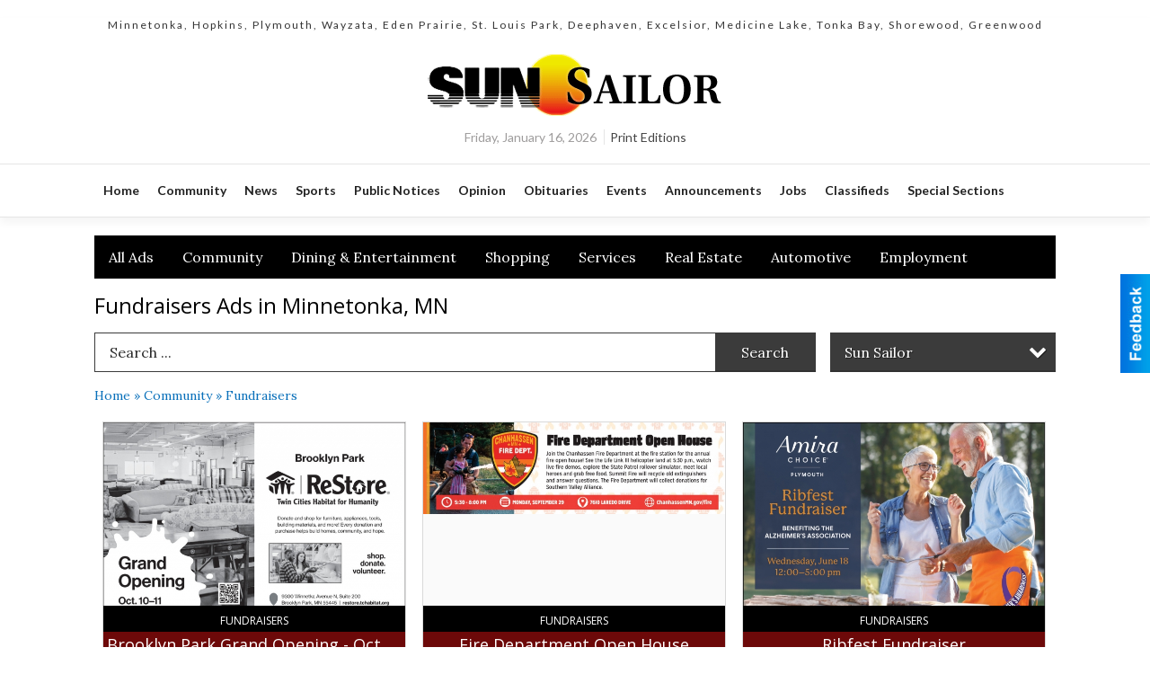

--- FILE ---
content_type: text/html
request_url: https://local.hometownsource.com/sailor_mnsun/categories:23
body_size: 14697
content:
<!DOCTYPE html>

<html lang="en" id="dealerspecial" class="en">

	<head>
		<meta charset="utf-8"/>
		<meta name="sth-site-verification" content="44332cc86b3be5c2ba2da00568ce92d9" />

        
				<meta property="og:site_name" content="ECM-INC">
		
		<!-- Mobile Specific Meta MASTER -->
		<meta http-equiv="X-UA-Compatible" content="IE=edge">
		<meta name="viewport" content="width=device-width, initial-scale=1, maximum-scale=5">

		<!-- SEO Tags -->
		<title>Fundraisers  Ads in Minnetonka, MN</title>
<meta name="description" content="Fundraisers  Ads from Sun Sailor">
<meta name="keywords" content="Fundraisers , Sun Sailor">
<link rel="canonical" href="https://local.hometownsource.com/sailor_mnsun/categories:23">
<meta property="og:title" content="Fundraisers  Ads in Minnetonka, MN">
<meta property="og:image" content="https://local.hometownsource.com/seoimgs/imgs/Fundraisers%20Ads%20in%20Minnetonka%2C%20MN.jpg">
<meta property="og:url" content="https://local.hometownsource.com/sailor_mnsun/categories:23">

		<!-- Scripts -->
		<script src="/scripts/language/en.js" type="text/javascript" ></script>

		<script src="//ajax.googleapis.com/ajax/libs/jquery/1.11.0/jquery.min.js"></script>
				<script> var $j = jQuery.noConflict(); </script>

		<script src="/js/prototype/prototype.js" type="text/javascript" ></script>
		<script src="/js/prototype/scriptaculous.js?load=effects,dragdrop,controls,slider,builder" type="text/javascript" ></script>

		<!-- GOOGLE MAPS -->
		
		<script type="text/javascript">
						var wehaaOptions = {
						TYPE_DEALERSPECIAL : 2,
						TYPE_REALSTATE     : 1,
						actuallatlng       : [],
						base               : "",
						ajaxLoad           : '<p style="text-align:center; margin:0px;">SENDING....</p>',
						facebookAppId      : '287014194650886',
						app                : {
								controller : "places",
								view       : "index"
						},
						defaults           : {
								lat        : 40.755100,
								lng        : -111.877869						},
						type               : 2,
						lang               : '',
						langSegment        : '',
						params       : {"categories":"23","zone":"13","header":"header_cats"},session      : {"defLoc":0,"city":"Columbus, OH","lat":39.9625,"lng":-83.0061},						showMap            : false,
						usePopUp           : false,
						startURL		   : 'https://local.hometownsource.com/', //'//local.hometownsource.com/sailor_mnsun/categories:23',
						adURL			   : '',
						startTitle		   : document.title
					};
		</script>

		<script src="/scripts/load/controller:places/action:index.js?v=4.1.0.0" type="text/javascript" ></script>

		<!-- Favicon -->
		<link rel="icon" href="/favicon.png" type="image/png" />
		<link rel="shortcut icon" href="/favicon.ico" />

		<!-- Google Fonts -->
		<link href="//fonts.googleapis.com/css?family=Arimo:400,700" rel="stylesheet" type="text/css"><link href="//fonts.googleapis.com/css?family=Droid+Serif:400,300,700" rel="stylesheet" type="text/css"><link href="//fonts.googleapis.com/css?family=Lato:400,700,300" rel="stylesheet" type="text/css"><link href="//fonts.googleapis.com/css?family=Lora:400,700" rel="stylesheet" type="text/css"><link href="//fonts.googleapis.com/css?family=Merriweather:400,700" rel="stylesheet" type="text/css"><link href="//fonts.googleapis.com/css?family=Neuton:400,700" rel="stylesheet" type="text/css"><link href="//fonts.googleapis.com/css?family=Open+Sans:400,300,700" rel="stylesheet" type="text/css"><link href="//fonts.googleapis.com/css?family=Oswald:400,300,700" rel="stylesheet" type="text/css"><link href="//fonts.googleapis.com/css?family=Playfair+Display:400,700" rel="stylesheet" type="text/css"><link href="//fonts.googleapis.com/css?family=PT+Sans:400,700" rel="stylesheet" type="text/css"><link href="//fonts.googleapis.com/css?family=PT+Sans+Narrow:400,700" rel="stylesheet" type="text/css"><link href="//fonts.googleapis.com/css?family=Roboto:400,300,700" rel="stylesheet" type="text/css"><link href="//fonts.googleapis.com/css?family=Roboto+Condensed:400,700,300" rel="stylesheet" type="text/css"><link href="//fonts.googleapis.com/css?family=Roboto+Slab:400,300,700" rel="stylesheet" type="text/css"><link href="//fonts.googleapis.com/css?family=Source+Serif+Pro:400,700" rel="stylesheet" type="text/css"><link href="//fonts.googleapis.com/css?family=Tinos:400,300,700" rel="stylesheet" type="text/css">
		<!-- Third Party -->
		<link type="text/css" rel="stylesheet" href="/css/themes/web/normalize.css">
					<link type="text/css" rel="stylesheet" href="//cdnjs.cloudflare.com/ajax/libs/font-awesome/4.5.0/css/font-awesome.min.css">
		<link type="text/css" rel="stylesheet" href="/css/window/classic.css">

		<!-- WeHaa -->
		<link type="text/css" rel="stylesheet" href="/css/themes/web/design.css?v=4.1.0.0">
		<link type="text/css" rel="stylesheet" href="/css/themes/web/templates.css?v=4.1.0.0">

		<!--[if IE]>
			<link type="text/css" rel="stylesheet" href="/css/themes/latimes/fix_ie.css">
		<![endif]-->

		<!-- PRINT MEDIA CSS -->
		<link href="/css/themes/web/print.css" rel="stylesheet" type="text/css" media="print">

		<!-- LIGHTBOX -->
		<link type="text/css" rel="stylesheet" href="/css/lightbox/lightbox.css" media="screen" />

		<!-- PROTOTIP -->
		<link type="text/css" rel="stylesheet" href="/css/prototip/prototip.css" media="screen" />

		<!-- Custom Styles -->
		<link type="text/css" rel="stylesheet" href="/css/themes/web/custom.css?v=4.1.0.0">

		<!-- Views Styles -->
		<style type="text/css">

/* General
------------------------------------------------------------------------------------------------------------------------ */

	body {
		background-color: #ffffff;
	}

/* Structure
------------------------------------------------------------------------------------------------------------------------ */

	.fixed-header {
		border-bottom: #000000 0px solid;
	}
	
	.full-width {
		border-bottom: #000000 0px solid;
	}
	
	.boxed-width {
		box-shadow: 0 0 0 rgba(0, 0, 0, 0);
		border-left: #ffffff 0px solid;
		border-right: #ffffff 0px solid;
		background-color: #ffffff;
	}

/* Header
------------------------------------------------------------------------------------------------------------------------ */

	#sHeader {
		background-color: #ffffff;
	}

/* Main Menu
------------------------------------------------------------------------------------------------------------------------ */

	#sMenu {
		padding: 20px 0px 0px 0px;
	}
	
	#fMenu .bgdiv,
	#sMenu .bgdiv {
		color: #ffffff;
		background-color: #000000;
	}
	
	#fMenu .bgdiv .desk-menu > ul > li,
	#sMenu .bgdiv .desk-menu > ul > li {
		font-size: 16px;
		font-weight: normal;
	}
	
	#fMenu .bgdiv .desk-menu > ul > li > a,
	#sMenu .bgdiv .desk-menu > ul > li > a,
	#fMenu .bgdiv .desk-menu > ul > li > span,
	#sMenu .bgdiv .desk-menu > ul > li > span {
		color: #ffffff;
		padding: 0 16px;
		line-height: 48px;
		font-family: "Lora", serif;
	}

	#fMenu .bgdiv .desk-menu > ul > li .submen .sublist,
	#sMenu .bgdiv .desk-menu > ul > li .submen .sublist {
		padding: 8px;
		background-color: #000000;
	}
	
	#fMenu .bgdiv .desk-menu > ul > li .submen .col.subcol2:first-child,
	#sMenu .bgdiv .desk-menu > ul > li .submen .col.subcol2:first-child {
		padding: 0 4px 0 0;
	}
	
	#fMenu .bgdiv .desk-menu > ul > li .submen .col.subcol2:last-child,
	#sMenu .bgdiv .desk-menu > ul > li .submen .col.subcol2:last-child {
		padding: 0 0 0 4px;
	}
	
	#fMenu .bgdiv .desk-menu > ul > li .submen .col.subcol3,
	#sMenu .bgdiv .desk-menu > ul > li .submen .col.subcol3 {
		padding: 0 4px;
	}
	
	#fMenu .bgdiv .desk-menu > ul > li .submen .col.subcol3:first-child,
	#sMenu .bgdiv .desk-menu > ul > li .submen .col.subcol3:first-child {
		padding: 0 4px 0 0;
	}
	
	#fMenu .bgdiv .desk-menu > ul > li .submen .col.subcol3:last-child,
	#sMenu .bgdiv .desk-menu > ul > li .submen .col.subcol3:last-child {
		padding: 0 0 0 4px;
	}
	
	#fMenu .bgdiv .desk-menu > ul > li .submen .col ul li a,
	#sMenu .bgdiv .desk-menu > ul > li .submen .col ul li a {
		font-size: 14px;
		color: #ffffff;
		border-bottom: #6d0909 1px solid;
		padding: 10px 8px;
	}
	
	#fMenu .bgdiv .desk-menu > ul > li .focus-within .col ul li a:focus,
	#sMenu .bgdiv .desk-menu > ul > li .focus-within .col ul li a:focus,
	#fMenu .bgdiv .desk-menu > ul > li .submen .col ul li a:hover,
	#sMenu .bgdiv .desk-menu > ul > li .submen .col ul li a:hover,
	#fMenu .bgdiv .desk-menu > ul > li .submen .col ul li a:focus,
	#sMenu .bgdiv .desk-menu > ul > li .submen .col ul li a:focus {
		background-color: #6d0909;
	}
	
	#fMenu .bgdiv .desk-menu > ul > li:focus-within > a,
	#sMenu .bgdiv .desk-menu > ul > li:focus-within > a,
	#fMenu .bgdiv .desk-menu > ul > li:focus-within > span,
	#sMenu .bgdiv .desk-menu > ul > li:focus-within > span,
	#fMenu .bgdiv .desk-menu > ul > li:hover > a,
	#sMenu .bgdiv .desk-menu > ul > li:hover > a,
	#fMenu .bgdiv .desk-menu > ul > li:hover > span,
	#sMenu .bgdiv .desk-menu > ul > li:hover > span {
		color: #ffffff;
		background-color: #000000;
	}
	
	#fMenu .bgdiv .desk-menu > ul > li.more .sublist > ul .li-more > a,
	#sMenu .bgdiv .desk-menu > ul > li.more .sublist > ul .li-more > a,
	#fMenu .bgdiv .desk-menu > ul > li.more .sublist > ul .li-more > span,
	#sMenu .bgdiv .desk-menu > ul > li.more .sublist > ul .li-more > span {
		font-size: 14px;
		color: #ffffff;
		border-bottom: #6d0909 1px solid;
		padding: 10px 8px;
	}
	
	#fMenu .bgdiv .desk-menu > ul > li.more .sublist > ul .li-more.parent > a:before,
	#sMenu .bgdiv .desk-menu > ul > li.more .sublist > ul .li-more.parent > a:before {
		padding: 2px 12px 0 0;
	}
	
	#fMenu .bgdiv .desk-menu > ul > li.more .sublist > ul .li-more:focus-within > a,
	#sMenu .bgdiv .desk-menu > ul > li.more .sublist > ul .li-more:focus-within > a,
	#fMenu .bgdiv .desk-menu > ul > li.more .sublist > ul .li-more:focus-within > span,
	#sMenu .bgdiv .desk-menu > ul > li.more .sublist > ul .li-more:focus-within > span,
	#fMenu .bgdiv .desk-menu > ul > li.more .sublist > ul .li-more:hover > a,
	#sMenu .bgdiv .desk-menu > ul > li.more .sublist > ul .li-more:hover > a,
	#fMenu .bgdiv .desk-menu > ul > li.more .sublist > ul .li-more:hover > span,
	#sMenu .bgdiv .desk-menu > ul > li.more .sublist > ul .li-more:hover > span {
		background-color: #6d0909;
	}
	
	#fMenu .bgdiv .desk-menu > ul > li.more .sublist > ul .li-more:focus-within > .submen,
	#sMenu .bgdiv .desk-menu > ul > li.more .sublist > ul .li-more:focus-within > .submen,
	#fMenu .bgdiv .desk-menu > ul > li.more .sublist > ul .li-more:hover > .submen,
	#sMenu .bgdiv .desk-menu > ul > li.more .sublist > ul .li-more:hover > .submen {
		top: -8px;
		padding-right: 8px;
	}
	
	#fMenu .bgdiv .desk-menu > ul > li.more .sublist > ul .li-more:focus-within > .submen.onecolumn .sublist,
	#sMenu .bgdiv .desk-menu > ul > li.more .sublist > ul .li-more:focus-within > .submen.onecolumn .sublist,
	#fMenu .bgdiv .desk-menu > ul > li.more .sublist > ul .li-more:hover > .submen.onecolumn .sublist,
	#sMenu .bgdiv .desk-menu > ul > li.more .sublist > ul .li-more:hover > .submen.onecolumn .sublist {
		width: 292px;
	}
	
	#fMenu .bgdiv .desk-menu > ul > li.more .sublist > ul .li-more:focus-within > .submen.onecolumn .sublist .subcol1,
	#sMenu .bgdiv .desk-menu > ul > li.more .sublist > ul .li-more:focus-within > .submen.onecolumn .sublist .subcol1,
	#fMenu .bgdiv .desk-menu > ul > li.more .sublist > ul .li-more:focus-within > .submen.onecolumn .sublist .subcol2,
	#sMenu .bgdiv .desk-menu > ul > li.more .sublist > ul .li-more:focus-within > .submen.onecolumn .sublist .subcol2,
	#fMenu .bgdiv .desk-menu > ul > li.more .sublist > ul .li-more:focus-within > .submen.onecolumn .sublist .subcol3,
	#sMenu .bgdiv .desk-menu > ul > li.more .sublist > ul .li-more:focus-within > .submen.onecolumn .sublist .subcol3,
	#fMenu .bgdiv .desk-menu > ul > li.more .sublist > ul .li-more:hover > .submen.onecolumn .sublist .subcol1,
	#sMenu .bgdiv .desk-menu > ul > li.more .sublist > ul .li-more:hover > .submen.onecolumn .sublist .subcol1,
	#fMenu .bgdiv .desk-menu > ul > li.more .sublist > ul .li-more:hover > .submen.onecolumn .sublist .subcol2,
	#sMenu .bgdiv .desk-menu > ul > li.more .sublist > ul .li-more:hover > .submen.onecolumn .sublist .subcol2,
	#fMenu .bgdiv .desk-menu > ul > li.more .sublist > ul .li-more:hover > .submen.onecolumn .sublist .subcol3,
	#sMenu .bgdiv .desk-menu > ul > li.more .sublist > ul .li-more:hover > .submen.onecolumn .sublist .subcol3 {
		padding: 0 12px 0 0;
	}

/* Floating & Sliding Menus
------------------------------------------------------------------------------------------------------------------------ */

	#fMenu .bgdiv .mobile-menu > ul > li > a,
	#sMenu .bgdiv .mobile-menu > ul > li > a,
	#fMenu .bgdiv .mobile-menu > ul > li > span,
	#sMenu .bgdiv .mobile-menu > ul > li > span {
		color: #ffffff;
	}

	#fMenu .bgdiv .mobile-menu > ul > li > a.mobile-open span,
	#sMenu .bgdiv .mobile-menu > ul > li > a.mobile-open span,
	#fMenu .bgdiv .mobile-menu > ul > li > span.mobile-open span,
	#sMenu .bgdiv .mobile-menu > ul > li > span.mobile-open span,
	#fMenu .bgdiv .mobile-menu > ul > li > a.ssearch-open span,
	#sMenu .bgdiv .mobile-menu > ul > li > a.ssearch-open span,
	#fMenu .bgdiv .mobile-menu > ul > li > span.ssearch-open span,
	#sMenu .bgdiv .mobile-menu > ul > li > span.ssearch-open span {
		background: #ffffff;
	}

	#sliding_menu {
		background: #000000;
	}

	#sliding_menu ul li a {
		color: #ffffff;
		border-bottom: #6d0909 1px solid;
	}

/* Leader Board
------------------------------------------------------------------------------------------------------------------------ */

	#sLeaderBoard {
		font-size: 16px;
		padding: 10px 0 0 0;
	}
	
	#sLeaderBoard .bgdiv {
		color: #ffffff;
		background-color: #b30000;
	}
	
	#sLeaderBoard .bgdiv .content {
		font-weight: normal;
		font-family: "Lora", serif;
		padding: 8px 16px;
	}

/* Title
------------------------------------------------------------------------------------------------------------------------ */

	#pTitle {
		padding: 12px 0 0 0;
		line-height: 36px;
	}
	
	#pTitle .place_index_title {
		color: #000000;
		font-size: 24px;
		font-weight: normal;
		font-family: "Open Sans", sans-serif;
	}

/* Search: Advertizers / Zones / Cities / Search
------------------------------------------------------------------------------------------------------------------------ */

	#pSearch {
		padding: 12px 0 0 0;
		line-height: 44px;
		font-weight: normal;
		font-family: "Lora", serif;
	}
	
	#pSearch ::-webkit-input-placeholder { color: #2b2b2b; }
	#pSearch ::-moz-placeholder { color: #2b2b2b; }
	#pSearch :-ms-input-placeholder { color: #2b2b2b; }
	#pSearch :-moz-placeholder { color: #2b2b2b; }
	
		#pSearch .has-text ::-webkit-input-placeholder { color: #2b2b2b; }
		#pSearch .has-text ::-moz-placeholder { color: #2b2b2b; }
		#pSearch .has-text :-ms-input-placeholder { color: #2b2b2b; }
		#pSearch .has-text :-moz-placeholder { color: #2b2b2b; }
	
	#pSearch .list-combo,
	#pSearch .search_combo_top,
	#aSearch .advertiser_button {
		padding: 0px 0 0px 16px;
	}
	
	#pSearch .search_combo_top.combo_text {
		padding: 0;
	}
	
	#aSearch .advertiser_button > a,
	#pSearch .search_combo_top input,
	#pSearch .search_combo_top button,
	#pSearch .list-combo .header {
		color: #ffffff;
		font-size: 16px;
		padding: 0 24px;
		background: #3b3b3b;
		height: 44px;
		line-height: 44px;
	}
	
	#aSearch .advertiser_button > a {
		height: 36px;
		line-height: 36px;
	}

	#aSearch .advertiser_button:hover > a,
	#pSearch .search_combo_top:hover button,
	#pSearch .list-combo:hover .header {
		-webkit-box-shadow: inset 0 -44px 0 0 rgba(0, 0, 0, 0.15);
		-moz-box-shadow: inset 0 -44px 0 0 rgba(0, 0, 0, 0.15);
		box-shadow: inset 0 -44px 0 0 rgba(0, 0, 0, 0.15);
	}
	
	#pSearch .search_combo_top input {
		width: 176px;
		padding: 0 0 0 16px;
	}
	
		#pSearch .search_combo_top .has-text input {
			width: 100%;
			padding-right: 112px;
			color: #3b3b3b;
			background: #ffffff;
			border: #3b3b3b 1px solid;
			-webkit-box-shadow: none;
			-moz-box-shadow: none;
			box-shadow: none;
			cursor: auto;
			text-shadow: none;
		}
	
	#pSearch .search_combo_top button {
		width: 32px;
		padding: 0;
	}
	
		#pSearch .search_combo_top .has-text button {
			width: 112px;
			margin-left: -112px;
		}
	
	#pSearch .search_combo_top button.icon-search:before {
		font-size: 20px;
		line-height: 42px;
	}
	
	#pSearch .list-combo .header {
		padding: 0 40px 0 16px;
	}
	
	#pSearch .list-combo .header:after {
		right: 4px;
		width: 32px;
		font-size: 20px;
		line-height: 42px;
	}
	
	#pSearch .list-combo ul {
		background: #000000;
		max-height: 320px;
		padding: 4px 0;
	}
	
	#pSearch .list-combo ul li {
		padding: 0 4px;
	}
	
	#pSearch .list-combo ul li a {
		color: #ffffff;
		font-size: 14px;
		border-bottom: #6d0909 1px solid;
		padding: 10px 8px;
	}
	
	#pSearch .list-combo ul li a:hover,
	#pSearch .list-combo ul li a:focus {
		color: #ffffff;
		background-color: #6d0909;
	}

/* Mobile Search: Advertizers / Zones / Cities / Search
------------------------------------------------------------------------------------------------------------------------ */

	#sSearch {
		background: #000000;
	}
	
	#sSearch .list-combo ul {
		background: #000000;
	}
	
	#sSearch .list-combo ul li a {
		color: #ffffff;
	}

/* Intro Text
------------------------------------------------------------------------------------------------------------------------ */

	#pIntrotext {
		font-size: 16px;
		padding: 10px 0 0 0;
		font-weight: normal;
		font-family: "Lora", serif;
	}

/* Banner
------------------------------------------------------------------------------------------------------------------------ */

	#sBanner {
		padding: 10px 0 0 0;
	}

/* Breadcrumb
------------------------------------------------------------------------------------------------------------------------ */

	#pBreadcrumb {
		color: #0970ba;
		padding: 12px 0 0 0;
		font-size: 14px;
		font-weight: normal;
		line-height: 28px !important;
	}
	
	#pBreadcrumb a {
		color: #0970ba;
	}
	
	#pBreadcrumb a:hover,
	#pBreadcrumb a:focus {
		color: #181818;
	}
	
	#pBreadcrumb h2 {
		color: #000000;
		font-weight: bold;
		font-size: 14px;
		line-height: 28px;
	}

/* Saving Ads
------------------------------------------------------------------------------------------------------------------------ */

	#pAdControls,
	#vAdControls {
		padding: 12px 0 0 0;
		line-height: 28px;
		font-weight: 300;
		font-family: "Lora", serif;
	}
	
	#pAdControls a,
	#vAdControls a {
		margin: 0px 8px 0px 0;
		color: #ffffff;
		font-size: 16px;
		padding: 0 24px;
		background: #0563a6;
		height: 28px;
		line-height: 28px;
	}
	
	#pAdControls a:hover,
	#vAdControls a:hover {
		-webkit-box-shadow: inset 0 -28px 0 0 rgba(0, 0, 0, 0.15);
		-moz-box-shadow: inset 0 -28px 0 0 rgba(0, 0, 0, 0.15);
		box-shadow: inset 0 -28px 0 0 rgba(0, 0, 0, 0.15);
	}
	
	#pAdControls.floatright a,
	#vAdControls.floatright a {
		margin: 0px 0 0px 8px;
	}

/* Letter List
------------------------------------------------------------------------------------------------------------------------ */

	.letter-list {
		margin: 0 0 24px;
		font-weight: normal;
		font-family: "Lora", serif;
	}
	
	.letter-list ul li {
		margin: 2px;
		font-size: 16px;
	}
	
	.letter-list ul li a {
		color: #ffffff;
		background: #000000;
		border: #000000 1px solid;
		padding: 4px 12px;
	}
	
	.letter-list ul li a.all {
		color: #000000;
		background: none;
	}
	
	.letter-list ul li a:hover,
	.letter-list ul li a.actual {
		color: #ffffff;
		background: #000000;
		border: #000000 1px solid;
	}
	
	.letter-list ul li strong {
		color: #ffffff;
		background: #000000;
		border: #000000 1px solid;
		font-weight: normal;
		padding: 4px 12px;
	}

/* Ad View - Left Column
------------------------------------------------------------------------------------------------------------------------ */

	.ui-dialog .ui-dialog-content {
		background: #efefef;
	}

	#cA.viewPlace {
		color: #181818;
		width: 65%;
		padding: 0 20px 20px 0;
		font-family: "Lora", serif;
	}
	
	#cA.viewPlace.fullPage {
		padding: 0 0 20px;
	}
	
	#cA.viewPlace .viewContainer {
		padding: 20px;
		background: #efefef;
		border-radius: 0px;
	}
	
	#cA.viewPlace .viewContainer h1.ad_name {
		margin: 0 0 10px;
		font-size: 16px;
		font-family: "Open Sans", sans-serif;
	}
	
	#cA.viewPlace .viewContainer h2.ad_date {
		margin: 20px 0;
		font-size: 12px;
	}
	
	#cA.viewPlace .viewContainer .related {
		color: #181818;
		background: #efefef;
		padding: 10px;
		border-radius: 0px;
	}
	
	#cA.viewPlace .viewContainer .related h3 {
		margin: 0 0 10px;
		font-size: 18px;
		font-family: "Open Sans", sans-serif;
	}
	
	#cA.viewPlace .viewContainer .related ul li {
		font-size: 14px;
		padding: 8px 12px;
	}
	
	#cA.viewPlace .viewContainer .related ul li div {
		min-height: 48px;
		padding: 5px 0 5px 64px;
	}
	
	#cA.viewPlace .viewContainer .related ul li div:hover {
		background: #efefef;
	}
	
	#cA.viewPlace .viewContainer .related ul li a {
		color: #707f94;
	}
	
	#cA.viewPlace .viewContainer .related ul li a img {
		width: 52px;
		height: 48px;
		top: 5px;
		left: 5px;
	}
	
	#cA.viewPlace .viewContainer .related ul li p {
		margin: 5px 0 0;
		font-size: 12px;
	}
	
	#cA.viewPlace .viewContainer .related ul li.hidden-related {
		padding: 0;
	}
	
	#cA.viewPlace .viewContainer .related .view-more-ads {
		color: #efefef;
		background: #707f94;
		border-radius: 0px;
		padding: 10px 20px;
		margin-top: 10px;
	}

	#cA.viewPlace .businessHeader h2 {
		color: #6d0909;
		font-size: 48px;
	}

/* Ad View - Right Column
------------------------------------------------------------------------------------------------------------------------ */

	#cB.viewPlace {
		color: #181818;
		width: 35%;
		padding: 0 0 20px;
		font-family: "Lora", serif;
	}
	
	#cB.viewPlace .viewContainer {
		background: #efefef;
		border-radius: 0px;
		padding: 20px 20px 0;
	}
	
	#cB.viewPlace .viewContainer .placeHeader {
		border-radius: 0px;
		padding: 10px 20px;
		background: #6d0909;
		margin-bottom: 10px;
	}
	
	#cB.viewPlace .viewContainer .placeHeader h2 {
		color: #efefef;
		padding: 6px 0;
		font-size: 28px;
		font-family: "Open Sans", sans-serif;
	}
	
	#cB.viewPlace .viewContainer .placeHeader h2 a {
		color: #efefef;
	}
	
	#cB.viewPlace .viewContainer .placeHeader p {
		color: #efefef;
		font-size: 24px;
		font-family: "Open Sans", sans-serif;
	}
	
	#cB.viewPlace .viewContainer .placeHeader p:before {
		background: #efefef;
	}
	
	#cB.viewPlace .viewContainer .moduleInfo h2 {
		font-size: 20px;
		font-family: "Open Sans", sans-serif;
		margin: 10px 0 5px;
	}
	
	#cB.viewPlace .viewContainer .moduleInfo .space_inserter {
		margin-bottom: 20px;
	}
	
	#cB.viewPlace .viewContainer .moduleInfo .whitesquare {
		color: #181818;
		background: #efefef;
		padding: 10px 20px;
		border-radius: 0px;
		margin-bottom: 20px;
	}
	
	#cB.viewPlace .viewContainer .moduleInfo .whitesquare a {
		color: #707f94;
	}

	#cB.viewPlace .viewContainer .moduleInfo .whitesquare h3 {
		font-size: 24px;
		font-family: "Open Sans", sans-serif;
		margin: 0 0 20px;
		padding: 0 0 12px;
	}
	
	#cB.viewPlace .viewContainer .moduleInfo .addresses .extraAddress,
	#cB.viewPlace .viewContainer .moduleInfo .addresses .first_address {
		padding: 8px 0 8px 36px;
	}
	
	#cB.viewPlace .viewContainer .moduleInfo .addresses .extraAddress .letter,
	#cB.viewPlace .viewContainer .moduleInfo .addresses .first_address .letter {
		color: #efefef;
		top: 8px;
		background-color: #6d0909;
		border-radius: 0px;
		font-size: 12px;
		width: 24px;
		height: 24px;
		line-height: 24px;
	}
	
	#cB.viewPlace .viewContainer .moduleInfo .addresses .extraAddress .subaddres,
	#cB.viewPlace .viewContainer .moduleInfo .addresses .first_address .subaddres {
		font-size: 18px;
		line-height: 24px;
	}
	
	#cB.viewPlace .viewContainer .moduleInfo .addresses .extraAddress a.location,
	#cB.viewPlace .viewContainer .moduleInfo .addresses .first_address a.location {
		color: #efefef;
		background-color: #707f94;
		padding: 4px 8px;
		border-radius: 0px;
		margin: 4px 4px 0 0;
		font-size: 16px;
	}
	
	#cB.viewPlace .viewContainer .moduleInfo .mapsright p.map_title {
		font-size: 12px;
		margin: 0 0 4px;
	}
	
	#cB.viewPlace .viewContainer .moduleInfo .mapsright #map_place {
		height: 272px;
		border: #181818 1px solid;
		margin-bottom: 20px;
	}
	
	#cB.viewPlace .viewContainer .moduleInfo .bottomaddress #map_place {
		margin-bottom: 0;
	}
	
	#cB.viewPlace .viewContainer .moduleInfo .mapsright .bizmap_address {
		margin-bottom: 20px;
	}
	
	#cB.viewPlace .viewContainer .moduleInfo .contactinfo .websites .website {
		margin: 0 0 24px;
	}
	
	#cB.viewPlace .viewContainer .moduleInfo .contactinfo .schedules {
		margin: 12px 0 0;
		padding: 8px 0 0;
	}
	
	#cB.viewPlace .viewContainer .moduleInfo .topics ul li .paragraph {
		font-size: 20px;
	}
	
	#cA.viewPlace .bizcontact,
	#cB.viewPlace .viewContainer .bizcontact {
		color: #efefef;
		background: #6d0909;
		margin-bottom: 10px;
	}
	
	#cA.viewPlace .bizcontact a,
	#cB.viewPlace .viewContainer .bizcontact a {
		color: #efefef;
	}
	
	#cA.viewPlace #viewmore_biz {
		color: #efefef;
		background: #6d0909;
		display: block;
		text-align: center;
		text-decoration: none;
		text-transform: uppercase;
		padding: 12px 0;
		font-weight: bold;
	}


/* Ad View - Footer
------------------------------------------------------------------------------------------------------------------------ */

	.footerPlace {
		color: #181818;
		padding: 16px;
		background: #efefef;
	}
	
	.footerPlace .contImage {
		width: 224px;
		height: 112px;
		margin: 0 8px;
		background: #efefef;
	}
	
	.footerPlace .web,
	.footerPlace .contact_info {
		min-width: 208px;
		max-width: 304px;
		height: 112px;
		padding: 8px 16px;
		margin: 0 8px;
		font-size: 12px;
		background: #efefef;
	}
	
	.footerPlace .contact_info h2 {
		font-size: 16px;
		font-family: "Open Sans", sans-serif;
	}
	
	.footerPlace .contact_info h3 {
		margin: 0 0 4px;
		font-family: "Open Sans", sans-serif;
	}
	
	.footerPlace .contact_info a {
		color: #6d0909;
		font-size: 16px;
	}
	
	.footerPlace .web h2 {
		font-size: 14px;
	}
	
	.footerPlace .web h3 {
		font-size: 14px;
	}
	
	.footerPlace .web a {
		color: #6d0909;
		font-size: 14px;
	}

/* Carousel Controls
------------------------------------------------------------------------------------------------------------------------ */

	
	.carousel-section {
		margin-bottom: 32px;
	}
	
	.carousel-section .carousel-title {
		color: #000000;
		font-weight: 300;
		font-size: 24px;
		line-height: 32px;
		font-family: "Lora", serif;
	}
	
	.carousel-section .carousel-title a {
		color: #ffffff;
		background: #6d0909;
		font-weight: 300;
		font-family: "Lora", serif;
		padding: 0 8px;
		font-size: 10px;
		line-height: 20px;
		margin: 6px 0 0 12px;
	}
	
	.carousel-section .carousel-controls a {
		color: #ffffff;
		background: #6d0909;
		padding: 0 10px 0 8px;
		margin: 2px 0 2px 4px;
	}
	
	.carousel-section .carousel-controls a.carousel-right {
		padding: 0 8px 0 10px;
	}
	
	.carousel-section .carousel-controls a span {
		font-size: 18px;
		line-height: 28px;
	}
	
	.carousel-section .carousel-block-wrapper {
		margin: 16px auto 32px;
	}

	.carousel-section.total_cols_1 .carousel-title a {
		padding: 0 16px;
		font-size: 12px;
		line-height: 28px;
		margin: 4px 0 0;
	}

	.carousel-section.total_cols_1 .carousel-controls a {
		margin: 0px 4px;
	}

/* Ads - Defaults
------------------------------------------------------------------------------------------------------------------------ */

	.place {
		width: 290px;
		padding: 0 10px 25px;
	}

	.place.place_gallery_item,
	.place.place_premium_item {
		height: 345px;
	}

	.place.place_carousel_item,
	.place.place_premium_carousel_item,
	#places_container_marketplace .place.place_marketplace_item {
		height: 320px;
	}

	#places_container_marketplace .place.place_marketplace_item.item_1 {
		height: 640px;
	}

	.place_clean_item,
	.place_default_item,
	.place_premium_item {
		padding-bottom: 49px;
	}

	.place_carousel_item,
	.place_premium_carousel_item {
		padding-bottom: 24px;
	}

		.place .place_wrapper {
		padding-bottom: 1px !important;
		-webkit-box-shadow: 0 0 0 1px rgba(0, 0, 0, 0.15), inset 0 -1px 0 0 rgba(0, 0, 0, 0.15) !important;
		-moz-box-shadow: 0 0 0 1px rgba(0, 0, 0, 0.15), inset 0 -1px 0 0 rgba(0, 0, 0, 0.15) !important;
		box-shadow: 0 0 0 1px rgba(0, 0, 0, 0.15), inset 0 -1px 0 0 rgba(0, 0, 0, 0.15) !important;
	}

	.place_premium_item .place_wrapper,
	.place_carousel_item .place_wrapper,
	.place_premium_carousel_item .place_wrapper {
		height: 296px !important;
	}

	.place_gallery_item .place_wrapper {
		height: 320px !important;
	}

	#places_container_marketplace .place_marketplace_item .place_wrapper {
		height: 295px !important;
	}

	#places_container_marketplace .place_marketplace_item.item_1 .place_wrapper {
		height: 615px !important;
	}
	
	.place .place_wrapper .adimage {
		padding: 10px 10px 10px 10px;
		background: #fafafa;
	}

	.place_carousel_item .place_wrapper .adimage,
	.place_premium_item .place_wrapper .adimage a.img.centered_image, 
	.place_premium_carousel_item .place_wrapper .adimage a.img.centered_image,
	.place_premium_item .place_wrapper .adimage span.img.centered_image, 
	.place_premium_carousel_item .place_wrapper .adimage span.img.centered_image {
		padding: 0;
		bottom: auto;
		height: 69%;
	}

	.place_carousel_item .place_wrapper .adimage a.img,
	.place_carousel_item .place_wrapper .adimage span.img {
		margin: 10px 10px 10px 10px;
	}

	.place_premium_item .place_wrapper .adimage, 
	.place_gallery_item .place_wrapper .adimage, 
	.place_marketplace_item .place_wrapper .adimage,
	.place_premium_carousel_item .place_wrapper .adimage {
		padding: 0;
		bottom: 1px;
	}

	.total_cols_1 .place_clean_item .place_wrapper {
		padding-bottom: 0 !important;
		-webkit-box-shadow: none !important;
		-moz-box-shadow: none !important;
		box-shadow: none !important;
	}

	.total_cols_1 .place_clean_item .place_wrapper .adimage {
		padding: 0;
	}

	.total_cols_1 .place_default_item .place_wrapper .adimage {
		padding: 8px 0;
	}

	.total_cols_1 .place_clean_item .place_wrapper .adimage .imgcontain,
	.total_cols_1 .place_default_item .place_wrapper .adimage .imgcontain {
		margin: 0 -10px;
	}
	
	.total_cols_1 .place_carousel_item .place_wrapper .adimage a.img,
	.total_cols_1 .place_carousel_item .place_wrapper .adimage span.img {
		margin: 8px -10px;
	}

	.place .place_wrapper .details {
		padding: 4px 0 4px 0;
	}

	.place_clean_item .place_wrapper .details {
		padding: 0;
	}

	.place_default_item .place_wrapper .details,
	.place_premium_item .place_wrapper .details,
	.place_carousel_item .place_wrapper .details,
	.place_premium_carousel_item .place_wrapper .details {
		background: rgba(0, 0, 0, 1);
	}

	.place_gallery_item .place_wrapper .adimage .effect,
	.place_marketplace_item .place_wrapper .adimage .effect {
		background: rgba(0, 0, 0, 1);
	}

	.place_gallery_item .place_wrapper .details,
	.place_premium_item .place_wrapper .details, 
	.place_carousel_item .place_wrapper .details, 
	.place_marketplace_item .place_wrapper .details,
	.place_premium_carousel_item .place_wrapper .details {
		top: 69%;
		bottom: 1px;
	}

	.place .place_wrapper .details .offer_name {
		color: #ffffff;
		background: #6d0909;
		text-align: center;
		font-weight: normal;
		padding: 2px 4px 2px 4px;
		font-size: 18px;
		font-family: "Open Sans", sans-serif;
	}
	
	.place .place_wrapper .details .offer_name a,
	.place .place_wrapper .details .offer_name span {
		color: #ffffff;
	}
	
	.place_marketplace_item.item_1 .place_wrapper .details .offer_bintrotext {
		font-size: 45px;
	}

	.place .place_wrapper .details .business_name {
		color: #ffffff;
		background: transparent;
		text-align: center;
		font-weight: normal;
		padding: 4px 4px 2px 4px;
		font-size: 14px;
		font-family: "Lora", serif;
	}
	
	.place .place_wrapper .details .business_name a,
	.place .place_wrapper .details .business_name span {
		color: #ffffff;
	}
	
	.place_marketplace_item.item_1 .place_wrapper .details .offer_bintrotext {
		font-size: 24.5px;
	}

	.place_gallery_item .place_wrapper .business_category, 
	.place_marketplace_item .place_wrapper .business_category,
	.place .place_wrapper .details .business_category {
		color: #ffffff;
		background: transparent;
		text-align: center;
		font-weight: normal;
		padding: 4px 4px 4px 4px;
		font-size: 12px;
		font-family: "Open Sans", sans-serif;
	}
	
	.place_gallery_item .place_wrapper .business_category, 
	.place_marketplace_item .place_wrapper .business_category,
	.place .place_wrapper .details .business_category a,
	.place .place_wrapper .details .business_category span {
		color: #ffffff;
	}
	
	.place_gallery_item .place_wrapper .business_category, 
	.place_marketplace_item .place_wrapper .business_category {
		top: 20px;
						max-width: none !important;
				left: 20px !important;
				right: 20px !important;
					}

	.place .place_wrapper > .business_category a,
	.place .place_wrapper > .business_category span {
		color: #ffffff;
	}
	
	
	.place .place_wrapper .details .offer_bintrotext {
		color: #181818;
		background: transparent;
		text-align: center;
		font-weight: normal;
		padding: 0 4px 0 4px;
		font-size: 12px;
		font-family: "Lora", serif;
	}

	.place_premium_item .place_wrapper .details .offer_bintrotext > div,
	.place_gallery_item .place_wrapper .details .offer_bintrotext > div,
	.place_carousel_item .place_wrapper .details .offer_bintrotext > div,
	.place_marketplace_item .place_wrapper .details .offer_bintrotext > div,
	.place_premium_carousel_item .place_wrapper .details .offer_bintrotext > div {
		line-height: 18px;
		max-height: 36px;
	}

	.place_marketplace_item.item_1 .place_wrapper .details .offer_bintrotext {
		font-size: 18px;
	}

	.place_marketplace_item.item_1 .place_wrapper .details .offer_bintrotext > div {
		line-height: 26px;
		max-height: 52px;
	}

	.place .place_wrapper .details .publication_date {
		font-size: 12px;
		color: #000000 !important;
		text-align: center !important;
		font-weight: normal !important;
		font-family: "Open Sans", sans-serif !important;
	}

	.place_clean_item .place_wrapper .details .publication_date,
	.place_default_item .place_wrapper .details .publication_date,
	.place_premium_item .place_wrapper .details .publication_date,
	.place_carousel_item .place_wrapper .details .publication_date,
	.place_premium_carousel_item .place_wrapper .details .publication_date {
		line-height: 24px;
		bottom: -25px;
	}
	
	@media only screen and (max-width: 740px) {

		.header_links_mobile_fixed a.phones,
		.header_links_mobile_fixed a.location,
		#cB.viewPlace .viewContainer .moduleInfo > h2 {
			background: #6d0909;
		}

   	}

	#aShareBT { background: rgba(0, 0, 0, 1); }


</style>









































	</head>

	<body itemscope itemtype="http://schema.org/WebPage" class="places_index ">
		<a class="skip-to-content-link" href="#sContent">skip to content</a>

		<div id="sliding_blocking_bg"></div>
		<!-- Sliding Menu -->
		<div id="sliding_menu">
			
<div class="slidenav-container">
	<nav class="sliding-menu">
			<ul class="menu ">
		<li>
			<a class="home" href="https://local.hometownsource.com/">All Ads</a>
		</li>
		<li><a class=''  data-type_id='11'  href='https://local.hometownsource.com/sailor_mnsun/types:11' title='Community  Ads in Minnetonka, MN'>Community </a></li><li><a class=''  data-type_id='3'  href='https://local.hometownsource.com/sailor_mnsun/types:3' title='Local Dining &amp; Entertainment Ads in Minneapolis, MN'>Dining &amp; Entertainment</a></li><li><a class=''  data-type_id='9'  href='https://local.hometownsource.com/sailor_mnsun/types:9' title='Local Shopping Ads in Minneapolis, MN'>Shopping</a></li><li><a class=''  data-type_id='5'  href='https://local.hometownsource.com/sailor_mnsun/types:5' title='Local Services Ads in Minneapolis, MN'>Services</a></li><li><a class=''  data-type_id='23'  href='https://local.hometownsource.com/sailor_mnsun/types:23' title='Local Real Estate Ads in Minneapolis, MN'>Real Estate</a></li><li><a class=''  data-type_id='24'  href='https://local.hometownsource.com/sailor_mnsun/types:24' title='Local Automotive Ads in Minneapolis, MN'>Automotive</a></li><li><a class=''  data-type_id='25'  href='https://local.hometownsource.com/sailor_mnsun/types:25' title='Local Employment Ads in Minneapolis, MN'>Employment</a></li>	</ul>
		</nav>
</div>
			<div class="clearBoth"></div>
		</div>
		<!-- Sliding Search Forms -->
		<div id="sSearch">
						
			
	<div class="zone_combo_top list-combo">
		
<!-- Zones Menu -->
<div class="" style="position:relative;">
	<div class="header" tabindex="0">
					Sun Sailor			</div>
	<ul>
		<li>
			<a href="https://local.hometownsource.com/">ALL PAPERS</a>
		</li>
					<li>
				<a href="https://local.hometownsource.com/focus_mnsun/">Sun Focus</a>
			</li>
					<li>
				<a href="https://local.hometownsource.com/post_mnsun/">Sun Post</a>
			</li>
					<li>
				<a href="https://local.hometownsource.com/stillwatergazette/">Stillwater Gazette</a>
			</li>
					<li>
				<a href="https://local.hometownsource.com/caledoniaargus/">Caledonia Argus</a>
			</li>
					<li>
				<a href="https://local.hometownsource.com/county_news_review/">County News Review</a>
			</li>
					<li>
				<a href="https://local.hometownsource.com/current_mnsun/">Sun Current</a>
			</li>
					<li>
				<a href="https://local.hometownsource.com/monticellotimes/">Monticello Times</a>
			</li>
					<li>
				<a href="https://local.hometownsource.com/sailor_mnsun/">Sun Sailor</a>
			</li>
					<li>
				<a href="https://local.hometownsource.com/sunthisweek/">Sun Thisweek</a>
			</li>
					<li>
				<a href="https://local.hometownsource.com/erstarnews/">Star News</a>
			</li>
					<li>
				<a href="https://local.hometownsource.com/mcrecord/">Morrison County Record</a>
			</li>
					<li>
				<a href="https://local.hometownsource.com/unionandtimes/">Union &amp; Times</a>
			</li>
					<li>
				<a href="https://local.hometownsource.com/lakerpioneer/">Laker &amp; Pioneer</a>
			</li>
					<li>
				<a href="https://local.hometownsource.com/pressnews/">Press &amp; News</a>
			</li>
					<li>
				<a href="https://local.hometownsource.com/sunpatriot/">Sun Patriot</a>
			</li>
					<li>
				<a href="https://local.hometownsource.com/abcnewspapers/">ABC Newspapers</a>
			</li>
					<li>
				<a href="https://local.hometownsource.com/dairylandpeach/">Dairyland Peach</a>
			</li>
					<li>
				<a href="https://local.hometownsource.com/forestlaketimes/">Forest Lake Times</a>
			</li>
			</ul>
</div>
<!-- /Zones Menu -->		<div class="clearBoth"></div>
	</div>
	


<div class="search_combo_top">
	    <form action="/places/categories:23/str:" class="search ">
    <div class="input search append ">
    <label for="field_1770"><span style="font-size:1rem;position:absolute;z-index:0;">Search Term</span>
    <input id="field_1770" name="str" style="z-index:1;" value="" placeholder="Search ..." autocomplete="off" autocorrect="off" autocapitalize="off">
    </label>
    	<button type="submit" class="icon-search" style="overflow:hidden;"><span style="position:absolute;left:50px;">Search</span></button>
        </div>
    </form>
  	<div class="clearBoth"></div>
</div>
			<div class="clearBoth"></div>
		</div>

		</div><!-- /fixed-header --><div class="full-width">						<!-- Header -->
						<div id="sHeader">
							<div class="content">
								<div id="new_client_header">
    <div class="content">
        <div id="communities" class="hidden_xs"></div>
                <script type="text/javascript">
        $j(document).ready(function() {
            $j.ajax({
                method: 'POST',
                url: '/ajax/htmlblock/',
                data: { origin: 'https://hometownsource.com/sun_sailor/', 
                        block: '#masthead-full-top .communities',
					    type: 'communities13' }
            })
            .done(function( data ) {
                $j('#communities').html(data);
            });
        });
        </script>
        
        <div class="top-logo-container">
            <a href="https://hometownsource.com/sun_sailor/">
                <img src="/imgs/zones/13.png" class="img-responsive" alt="">
            </a><br class="hidden_xs">
            <span class="current-time hidden_xs">Friday, January 16, 2026</span>
            <span class="print-editions hidden_xs"><a href="https://www.hometownsource.com/eedition" target="_black">Print Editions</a></span>
        </div>
    </div>
                <div class="top-menu-container hiding hidden_xs">
                <div class="content">
                    <ul id="main-nav_menu"></ul>
                                        <script type="text/javascript">
                    $j(document).ready(function() {
                        $j.ajax({
                            method: 'POST',
                            url: '/ajax/htmlblock/',
                            data: { origin: 'https://hometownsource.com/sun_sailor/', 
                                    block: '#main-nav_menu',
					                type: 'menuitems13' }
                        })
                        .done(function( data ) {
                            $j('#main-nav_menu').html(data);
                        });
                    });
                    </script>
                                    </div>
            </div>
            </div>

								<div class="clearBoth"></div>
							</div>
						</div>
						</div><!-- /full-width --><div class="boxed-width"><div class="top-section">						<!-- Main Menu -->
						<div id="sMenu">
							<div class="bgdiv">
								<div class="content">
									
<div class="nav-container">
	<nav class="desk-menu">
			<ul class="menu top init-hidden">
					<li>
				<a class="home" href="https://local.hometownsource.com/">All Ads</a>
			</li>
							<li class=" parent">
					<a class=''  data-type_id='11'  href='https://local.hometownsource.com/sailor_mnsun/types:11' title='Community  Ads in Minnetonka, MN'>Community </a>						<div class="submen  col2">
							<div class="sublist">
								<div>
																			<div class="subcol2 col">
											<ul>
												<li><a class=''  data-type_id='11'  data-category_id='244'  href='https://local.hometownsource.com/sailor_mnsun/categories:244' title='Announcement Ads in Minnetonka, MN'>Announcement</a></li><li><a class=''  data-type_id='11'  data-category_id='215'  href='https://local.hometownsource.com/sailor_mnsun/categories:215' title='Association Ads in Minnetonka, MN'>Association</a></li><li><a class=''  data-type_id='11'  data-category_id='83'  href='https://local.hometownsource.com/sailor_mnsun/categories:83' title='Celebration / Rememberance Ads in Minnetonka, MN'>Celebration / Rememberance</a></li><li><a class=''  data-type_id='11'  data-category_id='265'  href='https://local.hometownsource.com/sailor_mnsun/categories:265' title='Chamber of Commerce Ads in Minnetonka, MN'>Chamber of Commerce</a></li><li><a class=''  data-type_id='11'  data-category_id='209'  href='https://local.hometownsource.com/sailor_mnsun/categories:209' title='Charity Ads in Minnetonka, MN'>Charity</a></li><li><a class=''  data-type_id='11'  data-category_id='97'  href='https://local.hometownsource.com/sailor_mnsun/categories:97' title='Church Ads in Minnetonka, MN'>Church</a></li><li><a class=''  data-type_id='11'  data-category_id='37'  href='https://local.hometownsource.com/sailor_mnsun/categories:37' title='Conventions & Expos  Ads in Minnetonka, MN'>Conventions & Expos </a></li><li><a class=''  data-type_id='11'  data-category_id='24'  href='https://local.hometownsource.com/sailor_mnsun/categories:24' title='Events  Ads in Minnetonka, MN'>Events </a></li><li><a class=''  data-type_id='11'  data-category_id='23'  href='https://local.hometownsource.com/sailor_mnsun/categories:23' title='Fundraisers  Ads in Minnetonka, MN'>Fundraisers </a></li><li><a class=''  data-type_id='11'  data-category_id='121'  href='https://local.hometownsource.com/sailor_mnsun/categories:121' title='Government Ads in Minnetonka, MN'>Government</a></li>											</ul>
										</div>
																				<div class="subcol2 col">
											<ul>
												<li><a class=''  data-type_id='11'  data-category_id='231'  href='https://local.hometownsource.com/sailor_mnsun/categories:231' title='Library Ads in Minnetonka, MN'>Library</a></li><li><a class=''  data-type_id='11'  data-category_id='241'  href='https://local.hometownsource.com/sailor_mnsun/categories:241' title='Misc Ads in Minnetonka, MN'>Misc</a></li><li><a class=''  data-type_id='11'  data-category_id='243'  href='https://local.hometownsource.com/sailor_mnsun/categories:243' title='Obituaries Ads in Minnetonka, MN'>Obituaries</a></li><li><a class=''  data-type_id='11'  data-category_id='251'  href='https://local.hometownsource.com/sailor_mnsun/categories:251' title='Organization Ads in Minnetonka, MN'>Organization</a></li><li><a class=''  data-type_id='11'  data-category_id='149'  href='https://local.hometownsource.com/sailor_mnsun/categories:149' title='Public Notice Ads in Minnetonka, MN'>Public Notice</a></li><li><a class=''  data-type_id='11'  data-category_id='75'  href='https://local.hometownsource.com/sailor_mnsun/categories:75' title='Recycling Ads in Minnetonka, MN'>Recycling</a></li><li><a class=''  data-type_id='11'  data-category_id='207'  href='https://local.hometownsource.com/sailor_mnsun/categories:207' title='Reward Ads in Minnetonka, MN'>Reward</a></li><li><a class=''  data-type_id='11'  data-category_id='160'  href='https://local.hometownsource.com/sailor_mnsun/categories:160' title='Thank You Ads in Minnetonka, MN'>Thank You</a></li><li><a class=''  data-type_id='11'  data-category_id='84'  href='https://local.hometownsource.com/sailor_mnsun/categories:84' title='Worship Ads in Minnetonka, MN'>Worship</a></li>											</ul>
										</div>
																		</div>
								<div class="clearBoth"></div>
							</div>
						</div>
										</li>
								<li class=" parent">
					<a class=''  data-type_id='3'  href='https://local.hometownsource.com/sailor_mnsun/types:3' title='Local Dining &amp; Entertainment Ads in Minneapolis, MN'>Dining &amp; Entertainment</a>						<div class="submen  col2">
							<div class="sublist">
								<div>
																			<div class="subcol2 col">
											<ul>
												<li><a class=''  data-type_id='3'  data-category_id='220'  href='https://local.hometownsource.com/sailor_mnsun/categories:220' title='Activities Ads in Minnetonka, MN'>Activities</a></li><li><a class=''  data-type_id='3'  data-category_id='1'  href='https://local.hometownsource.com/sailor_mnsun/categories:1' title='Bars &amp; Clubs Ads in Minnetonka, MN'>Bars &amp; Clubs</a></li><li><a class=''  data-type_id='3'  data-category_id='213'  href='https://local.hometownsource.com/sailor_mnsun/categories:213' title='Camps Ads in Minnetonka, MN'>Camps</a></li><li><a class=''  data-type_id='3'  data-category_id='205'  href='https://local.hometownsource.com/sailor_mnsun/categories:205' title='Casino Ads in Minnetonka, MN'>Casino</a></li><li><a class=''  data-type_id='3'  data-category_id='17'  href='https://local.hometownsource.com/sailor_mnsun/categories:17' title='Concerts Ads in Minnetonka, MN'>Concerts</a></li><li><a class=''  data-type_id='3'  data-category_id='24'  href='https://local.hometownsource.com/sailor_mnsun/categories:24' title='Events  Ads in Minnetonka, MN'>Events </a></li><li><a class=''  data-type_id='3'  data-category_id='18'  href='https://local.hometownsource.com/sailor_mnsun/categories:18' title='Festivals Ads in Minnetonka, MN'>Festivals</a></li><li><a class=''  data-type_id='3'  data-category_id='19'  href='https://local.hometownsource.com/sailor_mnsun/categories:19' title='Galleries & Museums Ads in Minnetonka, MN'>Galleries & Museums</a></li><li><a class=''  data-type_id='3'  data-category_id='225'  href='https://local.hometownsource.com/sailor_mnsun/categories:225' title='Golf Course Ads in Minnetonka, MN'>Golf Course</a></li>											</ul>
										</div>
																				<div class="subcol2 col">
											<ul>
												<li><a class=''  data-type_id='3'  data-category_id='42'  href='https://local.hometownsource.com/sailor_mnsun/categories:42' title='Live Music  Ads in Minnetonka, MN'>Live Music </a></li><li><a class=''  data-type_id='3'  data-category_id='246'  href='https://local.hometownsource.com/sailor_mnsun/categories:246' title='Parks & Recreation Ads in Minnetonka, MN'>Parks & Recreation</a></li><li><a class=''  data-type_id='3'  data-category_id='157'  href='https://local.hometownsource.com/sailor_mnsun/categories:157' title='Resort Ads in Minnetonka, MN'>Resort</a></li><li><a class=''  data-type_id='3'  data-category_id='87'  href='https://local.hometownsource.com/sailor_mnsun/categories:87' title='Restaurants Ads in Minnetonka, MN'>Restaurants</a></li><li><a class=''  data-type_id='3'  data-category_id='20'  href='https://local.hometownsource.com/sailor_mnsun/categories:20' title='Shows & Theater Ads in Minnetonka, MN'>Shows & Theater</a></li><li><a class=''  data-type_id='3'  data-category_id='31'  href='https://local.hometownsource.com/sailor_mnsun/categories:31' title='Sporting Events  Ads in Minnetonka, MN'>Sporting Events </a></li><li><a class=''  data-type_id='3'  data-category_id='171'  href='https://local.hometownsource.com/sailor_mnsun/categories:171' title='Sports Ads in Minnetonka, MN'>Sports</a></li><li><a class=''  data-type_id='3'  data-category_id='36'  href='https://local.hometownsource.com/sailor_mnsun/categories:36' title='TV / Radio Ads in Minnetonka, MN'>TV / Radio</a></li>											</ul>
										</div>
																		</div>
								<div class="clearBoth"></div>
							</div>
						</div>
										</li>
								<li class=" parent">
					<a class=''  data-type_id='9'  href='https://local.hometownsource.com/sailor_mnsun/types:9' title='Local Shopping Ads in Minneapolis, MN'>Shopping</a>						<div class="submen  col3">
							<div class="sublist">
								<div>
																			<div class="subcol3 col">
											<ul>
												<li><a class=''  data-type_id='9'  data-category_id='34'  href='https://local.hometownsource.com/sailor_mnsun/categories:34' title='Antiques  Ads in Minnetonka, MN'>Antiques </a></li><li><a class=''  data-type_id='9'  data-category_id='145'  href='https://local.hometownsource.com/sailor_mnsun/categories:145' title='Appliances Ads in Minnetonka, MN'>Appliances</a></li><li><a class=''  data-type_id='9'  data-category_id='93'  href='https://local.hometownsource.com/sailor_mnsun/categories:93' title='Auctions Ads in Minnetonka, MN'>Auctions</a></li><li><a class=''  data-type_id='9'  data-category_id='206'  href='https://local.hometownsource.com/sailor_mnsun/categories:206' title='Auto Ads in Minnetonka, MN'>Auto</a></li><li><a class=''  data-type_id='9'  data-category_id='204'  href='https://local.hometownsource.com/sailor_mnsun/categories:204' title='Boats Ads in Minnetonka, MN'>Boats</a></li><li><a class=''  data-type_id='9'  data-category_id='180'  href='https://local.hometownsource.com/sailor_mnsun/categories:180' title='Books Ads in Minnetonka, MN'>Books</a></li><li><a class=''  data-type_id='9'  data-category_id='4'  href='https://local.hometownsource.com/sailor_mnsun/categories:4' title='Clothing Ads in Minnetonka, MN'>Clothing</a></li><li><a class=''  data-type_id='9'  data-category_id='174'  href='https://local.hometownsource.com/sailor_mnsun/categories:174' title='Convenience Store Ads in Minnetonka, MN'>Convenience Store</a></li><li><a class=''  data-type_id='9'  data-category_id='169'  href='https://local.hometownsource.com/sailor_mnsun/categories:169' title='Farm Supply Ads in Minnetonka, MN'>Farm Supply</a></li><li><a class=''  data-type_id='9'  data-category_id='101'  href='https://local.hometownsource.com/sailor_mnsun/categories:101' title='Food Ads in Minnetonka, MN'>Food</a></li><li><a class=''  data-type_id='9'  data-category_id='186'  href='https://local.hometownsource.com/sailor_mnsun/categories:186' title='Furniture  Ads in Minnetonka, MN'>Furniture </a></li><li><a class=''  data-type_id='9'  data-category_id='122'  href='https://local.hometownsource.com/sailor_mnsun/categories:122' title='Gas Ads in Minnetonka, MN'>Gas</a></li><li><a class=''  data-type_id='9'  data-category_id='113'  href='https://local.hometownsource.com/sailor_mnsun/categories:113' title='General Ads in Minnetonka, MN'>General</a></li>											</ul>
										</div>
																				<div class="subcol3 col">
											<ul>
												<li><a class=''  data-type_id='9'  data-category_id='62'  href='https://local.hometownsource.com/sailor_mnsun/categories:62' title='Gifts Ads in Minnetonka, MN'>Gifts</a></li><li><a class=''  data-type_id='9'  data-category_id='147'  href='https://local.hometownsource.com/sailor_mnsun/categories:147' title='Grocery Store / Market Ads in Minnetonka, MN'>Grocery Store / Market</a></li><li><a class=''  data-type_id='9'  data-category_id='139'  href='https://local.hometownsource.com/sailor_mnsun/categories:139' title='Guns Ads in Minnetonka, MN'>Guns</a></li><li><a class=''  data-type_id='9'  data-category_id='143'  href='https://local.hometownsource.com/sailor_mnsun/categories:143' title='Hardware Ads in Minnetonka, MN'>Hardware</a></li><li><a class=''  data-type_id='9'  data-category_id='11'  href='https://local.hometownsource.com/sailor_mnsun/categories:11' title='Health & Wellness Ads in Minnetonka, MN'>Health & Wellness</a></li><li><a class=''  data-type_id='9'  data-category_id='30'  href='https://local.hometownsource.com/sailor_mnsun/categories:30' title='Home & Garden  Ads in Minnetonka, MN'>Home & Garden </a></li><li><a class=''  data-type_id='9'  data-category_id='5'  href='https://local.hometownsource.com/sailor_mnsun/categories:5' title='Home Furnishing Ads in Minnetonka, MN'>Home Furnishing</a></li><li><a class=''  data-type_id='9'  data-category_id='7'  href='https://local.hometownsource.com/sailor_mnsun/categories:7' title='Home Improvements Ads in Minnetonka, MN'>Home Improvements</a></li><li><a class=''  data-type_id='9'  data-category_id='25'  href='https://local.hometownsource.com/sailor_mnsun/categories:25' title='Household Goods  Ads in Minnetonka, MN'>Household Goods </a></li><li><a class=''  data-type_id='9'  data-category_id='114'  href='https://local.hometownsource.com/sailor_mnsun/categories:114' title='Jewelry Ads in Minnetonka, MN'>Jewelry</a></li><li><a class=''  data-type_id='9'  data-category_id='67'  href='https://local.hometownsource.com/sailor_mnsun/categories:67' title='Liquor Ads in Minnetonka, MN'>Liquor</a></li><li><a class=''  data-type_id='9'  data-category_id='214'  href='https://local.hometownsource.com/sailor_mnsun/categories:214' title='Markets Ads in Minnetonka, MN'>Markets</a></li><li><a class=''  data-type_id='9'  data-category_id='242'  href='https://local.hometownsource.com/sailor_mnsun/categories:242' title='Medical Equipment Ads in Minnetonka, MN'>Medical Equipment</a></li>											</ul>
										</div>
																				<div class="subcol3 col">
											<ul>
												<li><a class=''  data-type_id='9'  data-category_id='212'  href='https://local.hometownsource.com/sailor_mnsun/categories:212' title='Motorcycles Ads in Minnetonka, MN'>Motorcycles</a></li><li><a class=''  data-type_id='9'  data-category_id='6'  href='https://local.hometownsource.com/sailor_mnsun/categories:6' title='Music Ads in Minnetonka, MN'>Music</a></li><li><a class=''  data-type_id='9'  data-category_id='165'  href='https://local.hometownsource.com/sailor_mnsun/categories:165' title='Music Instrument Ads in Minnetonka, MN'>Music Instrument</a></li><li><a class=''  data-type_id='9'  data-category_id='267'  href='https://local.hometownsource.com/sailor_mnsun/categories:267' title='Pawnshop Ads in Minnetonka, MN'>Pawnshop</a></li><li><a class=''  data-type_id='9'  data-category_id='27'  href='https://local.hometownsource.com/sailor_mnsun/categories:27' title='Pets  Ads in Minnetonka, MN'>Pets </a></li><li><a class=''  data-type_id='9'  data-category_id='176'  href='https://local.hometownsource.com/sailor_mnsun/categories:176' title='Pharmacy Ads in Minnetonka, MN'>Pharmacy</a></li><li><a class=''  data-type_id='9'  data-category_id='261'  href='https://local.hometownsource.com/sailor_mnsun/categories:261' title='Shopping Center Ads in Minnetonka, MN'>Shopping Center</a></li><li><a class=''  data-type_id='9'  data-category_id='39'  href='https://local.hometownsource.com/sailor_mnsun/categories:39' title='Sporting Goods Ads in Minnetonka, MN'>Sporting Goods</a></li><li><a class=''  data-type_id='9'  data-category_id='46'  href='https://local.hometownsource.com/sailor_mnsun/categories:46' title='Technology  Ads in Minnetonka, MN'>Technology </a></li><li><a class=''  data-type_id='9'  data-category_id='26'  href='https://local.hometownsource.com/sailor_mnsun/categories:26' title='Thrift Shops Ads in Minnetonka, MN'>Thrift Shops</a></li><li><a class=''  data-type_id='9'  data-category_id='182'  href='https://local.hometownsource.com/sailor_mnsun/categories:182' title='Toys Ads in Minnetonka, MN'>Toys</a></li><li><a class=''  data-type_id='9'  data-category_id='183'  href='https://local.hometownsource.com/sailor_mnsun/categories:183' title='Trees Ads in Minnetonka, MN'>Trees</a></li>											</ul>
										</div>
																		</div>
								<div class="clearBoth"></div>
							</div>
						</div>
										</li>
								<li class=" parent">
					<a class=''  data-type_id='5'  href='https://local.hometownsource.com/sailor_mnsun/types:5' title='Local Services Ads in Minneapolis, MN'>Services</a>						<div class="submen  col3">
							<div class="sublist">
								<div>
																			<div class="subcol3 col">
											<ul>
												<li><a class=''  data-type_id='5'  data-category_id='44'  href='https://local.hometownsource.com/sailor_mnsun/categories:44' title='Accounting  Ads in Minnetonka, MN'>Accounting </a></li><li><a class=''  data-type_id='5'  data-category_id='104'  href='https://local.hometownsource.com/sailor_mnsun/categories:104' title='Asphalt Ads in Minnetonka, MN'>Asphalt</a></li><li><a class=''  data-type_id='5'  data-category_id='43'  href='https://local.hometownsource.com/sailor_mnsun/categories:43' title='Attorneys  Ads in Minnetonka, MN'>Attorneys </a></li><li><a class=''  data-type_id='5'  data-category_id='105'  href='https://local.hometownsource.com/sailor_mnsun/categories:105' title='Auction Ads in Minnetonka, MN'>Auction</a></li><li><a class=''  data-type_id='5'  data-category_id='45'  href='https://local.hometownsource.com/sailor_mnsun/categories:45' title='Banking  Ads in Minnetonka, MN'>Banking </a></li><li><a class=''  data-type_id='5'  data-category_id='138'  href='https://local.hometownsource.com/sailor_mnsun/categories:138' title='Beauty Ads in Minnetonka, MN'>Beauty</a></li><li><a class=''  data-type_id='5'  data-category_id='200'  href='https://local.hometownsource.com/sailor_mnsun/categories:200' title='Boat Dealer Ads in Minnetonka, MN'>Boat Dealer</a></li><li><a class=''  data-type_id='5'  data-category_id='185'  href='https://local.hometownsource.com/sailor_mnsun/categories:185' title='Bus Ads in Minnetonka, MN'>Bus</a></li><li><a class=''  data-type_id='5'  data-category_id='276'  href='https://local.hometownsource.com/sailor_mnsun/categories:276' title='Business Services Ads in Minnetonka, MN'>Business Services</a></li><li><a class=''  data-type_id='5'  data-category_id='265'  href='https://local.hometownsource.com/sailor_mnsun/categories:265' title='Chamber of Commerce Ads in Minnetonka, MN'>Chamber of Commerce</a></li><li><a class=''  data-type_id='5'  data-category_id='48'  href='https://local.hometownsource.com/sailor_mnsun/categories:48' title='Child Care  Ads in Minnetonka, MN'>Child Care </a></li><li><a class=''  data-type_id='5'  data-category_id='78'  href='https://local.hometownsource.com/sailor_mnsun/categories:78' title='Chiropractor Ads in Minnetonka, MN'>Chiropractor</a></li><li><a class=''  data-type_id='5'  data-category_id='118'  href='https://local.hometownsource.com/sailor_mnsun/categories:118' title='Classes Ads in Minnetonka, MN'>Classes</a></li><li><a class=''  data-type_id='5'  data-category_id='141'  href='https://local.hometownsource.com/sailor_mnsun/categories:141' title='Cleaning Ads in Minnetonka, MN'>Cleaning</a></li><li><a class=''  data-type_id='5'  data-category_id='82'  href='https://local.hometownsource.com/sailor_mnsun/categories:82' title='Construction Ads in Minnetonka, MN'>Construction</a></li><li><a class=''  data-type_id='5'  data-category_id='152'  href='https://local.hometownsource.com/sailor_mnsun/categories:152' title='Counseling Ads in Minnetonka, MN'>Counseling</a></li><li><a class=''  data-type_id='5'  data-category_id='249'  href='https://local.hometownsource.com/sailor_mnsun/categories:249' title='Dance Ads in Minnetonka, MN'>Dance</a></li><li><a class=''  data-type_id='5'  data-category_id='132'  href='https://local.hometownsource.com/sailor_mnsun/categories:132' title='Demolition Ads in Minnetonka, MN'>Demolition</a></li><li><a class=''  data-type_id='5'  data-category_id='218'  href='https://local.hometownsource.com/sailor_mnsun/categories:218' title='Dental Ads in Minnetonka, MN'>Dental</a></li><li><a class=''  data-type_id='5'  data-category_id='76'  href='https://local.hometownsource.com/sailor_mnsun/categories:76' title='Dentistry Ads in Minnetonka, MN'>Dentistry</a></li><li><a class=''  data-type_id='5'  data-category_id='108'  href='https://local.hometownsource.com/sailor_mnsun/categories:108' title='Education Ads in Minnetonka, MN'>Education</a></li><li><a class=''  data-type_id='5'  data-category_id='274'  href='https://local.hometownsource.com/sailor_mnsun/categories:274' title='Electrical Ads in Minnetonka, MN'>Electrical</a></li><li><a class=''  data-type_id='5'  data-category_id='235'  href='https://local.hometownsource.com/sailor_mnsun/categories:235' title='Energy Ads in Minnetonka, MN'>Energy</a></li><li><a class=''  data-type_id='5'  data-category_id='254'  href='https://local.hometownsource.com/sailor_mnsun/categories:254' title='Estate Sales Ads in Minnetonka, MN'>Estate Sales</a></li><li><a class=''  data-type_id='5'  data-category_id='24'  href='https://local.hometownsource.com/sailor_mnsun/categories:24' title='Events  Ads in Minnetonka, MN'>Events </a></li><li><a class=''  data-type_id='5'  data-category_id='85'  href='https://local.hometownsource.com/sailor_mnsun/categories:85' title='Farm and Materials Ads in Minnetonka, MN'>Farm and Materials</a></li><li><a class=''  data-type_id='5'  data-category_id='112'  href='https://local.hometownsource.com/sailor_mnsun/categories:112' title='Fashion Ads in Minnetonka, MN'>Fashion</a></li><li><a class=''  data-type_id='5'  data-category_id='98'  href='https://local.hometownsource.com/sailor_mnsun/categories:98' title='Financial Ads in Minnetonka, MN'>Financial</a></li>											</ul>
										</div>
																				<div class="subcol3 col">
											<ul>
												<li><a class=''  data-type_id='5'  data-category_id='40'  href='https://local.hometownsource.com/sailor_mnsun/categories:40' title='Fitness  Ads in Minnetonka, MN'>Fitness </a></li><li><a class=''  data-type_id='5'  data-category_id='271'  href='https://local.hometownsource.com/sailor_mnsun/categories:271' title='Flooring Ads in Minnetonka, MN'>Flooring</a></li><li><a class=''  data-type_id='5'  data-category_id='92'  href='https://local.hometownsource.com/sailor_mnsun/categories:92' title='Funeral Ads in Minnetonka, MN'>Funeral</a></li><li><a class=''  data-type_id='5'  data-category_id='110'  href='https://local.hometownsource.com/sailor_mnsun/categories:110' title='Garden Ads in Minnetonka, MN'>Garden</a></li><li><a class=''  data-type_id='5'  data-category_id='122'  href='https://local.hometownsource.com/sailor_mnsun/categories:122' title='Gas Ads in Minnetonka, MN'>Gas</a></li><li><a class=''  data-type_id='5'  data-category_id='113'  href='https://local.hometownsource.com/sailor_mnsun/categories:113' title='General Ads in Minnetonka, MN'>General</a></li><li><a class=''  data-type_id='5'  data-category_id='11'  href='https://local.hometownsource.com/sailor_mnsun/categories:11' title='Health & Wellness Ads in Minnetonka, MN'>Health & Wellness</a></li><li><a class=''  data-type_id='5'  data-category_id='316'  href='https://local.hometownsource.com/sailor_mnsun/categories:316' title='Hearing Aid Ads in Minnetonka, MN'>Hearing Aid</a></li><li><a class=''  data-type_id='5'  data-category_id='156'  href='https://local.hometownsource.com/sailor_mnsun/categories:156' title='Heating & Cooling Ads in Minnetonka, MN'>Heating & Cooling</a></li><li><a class=''  data-type_id='5'  data-category_id='30'  href='https://local.hometownsource.com/sailor_mnsun/categories:30' title='Home & Garden  Ads in Minnetonka, MN'>Home & Garden </a></li><li><a class=''  data-type_id='5'  data-category_id='7'  href='https://local.hometownsource.com/sailor_mnsun/categories:7' title='Home Improvements Ads in Minnetonka, MN'>Home Improvements</a></li><li><a class=''  data-type_id='5'  data-category_id='140'  href='https://local.hometownsource.com/sailor_mnsun/categories:140' title='Hotel & Resort Ads in Minnetonka, MN'>Hotel & Resort</a></li><li><a class=''  data-type_id='5'  data-category_id='81'  href='https://local.hometownsource.com/sailor_mnsun/categories:81' title='Insurance Ads in Minnetonka, MN'>Insurance</a></li><li><a class=''  data-type_id='5'  data-category_id='79'  href='https://local.hometownsource.com/sailor_mnsun/categories:79' title='Investment Ads in Minnetonka, MN'>Investment</a></li><li><a class=''  data-type_id='5'  data-category_id='258'  href='https://local.hometownsource.com/sailor_mnsun/categories:258' title='Kids Ads in Minnetonka, MN'>Kids</a></li><li><a class=''  data-type_id='5'  data-category_id='86'  href='https://local.hometownsource.com/sailor_mnsun/categories:86' title='Landscape Ads in Minnetonka, MN'>Landscape</a></li><li><a class=''  data-type_id='5'  data-category_id='231'  href='https://local.hometownsource.com/sailor_mnsun/categories:231' title='Library Ads in Minnetonka, MN'>Library</a></li><li><a class=''  data-type_id='5'  data-category_id='162'  href='https://local.hometownsource.com/sailor_mnsun/categories:162' title='Manufacturing Ads in Minnetonka, MN'>Manufacturing</a></li><li><a class=''  data-type_id='5'  data-category_id='168'  href='https://local.hometownsource.com/sailor_mnsun/categories:168' title='Marina Ads in Minnetonka, MN'>Marina</a></li><li><a class=''  data-type_id='5'  data-category_id='32'  href='https://local.hometownsource.com/sailor_mnsun/categories:32' title='Medical  Ads in Minnetonka, MN'>Medical </a></li><li><a class=''  data-type_id='5'  data-category_id='100'  href='https://local.hometownsource.com/sailor_mnsun/categories:100' title='Memory Care Ads in Minnetonka, MN'>Memory Care</a></li><li><a class=''  data-type_id='5'  data-category_id='129'  href='https://local.hometownsource.com/sailor_mnsun/categories:129' title='Mortgage Ads in Minnetonka, MN'>Mortgage</a></li><li><a class=''  data-type_id='5'  data-category_id='288'  href='https://local.hometownsource.com/sailor_mnsun/categories:288' title='Newspaper Ads in Minnetonka, MN'>Newspaper</a></li><li><a class=''  data-type_id='5'  data-category_id='119'  href='https://local.hometownsource.com/sailor_mnsun/categories:119' title='Nursery Ads in Minnetonka, MN'>Nursery</a></li><li><a class=''  data-type_id='5'  data-category_id='170'  href='https://local.hometownsource.com/sailor_mnsun/categories:170' title='Optical Ads in Minnetonka, MN'>Optical</a></li><li><a class=''  data-type_id='5'  data-category_id='275'  href='https://local.hometownsource.com/sailor_mnsun/categories:275' title='Painting Ads in Minnetonka, MN'>Painting</a></li><li><a class=''  data-type_id='5'  data-category_id='107'  href='https://local.hometownsource.com/sailor_mnsun/categories:107' title='Paving Ads in Minnetonka, MN'>Paving</a></li><li><a class=''  data-type_id='5'  data-category_id='47'  href='https://local.hometownsource.com/sailor_mnsun/categories:47' title='Pets  Ads in Minnetonka, MN'>Pets </a></li>											</ul>
										</div>
																				<div class="subcol3 col">
											<ul>
												<li><a class=''  data-type_id='5'  data-category_id='68'  href='https://local.hometownsource.com/sailor_mnsun/categories:68' title='Photography Ads in Minnetonka, MN'>Photography</a></li><li><a class=''  data-type_id='5'  data-category_id='195'  href='https://local.hometownsource.com/sailor_mnsun/categories:195' title='Plumbing & Heating  Ads in Minnetonka, MN'>Plumbing & Heating </a></li><li><a class=''  data-type_id='5'  data-category_id='35'  href='https://local.hometownsource.com/sailor_mnsun/categories:35' title='Print / Advertising Ads in Minnetonka, MN'>Print / Advertising</a></li><li><a class=''  data-type_id='5'  data-category_id='150'  href='https://local.hometownsource.com/sailor_mnsun/categories:150' title='Printing Ads in Minnetonka, MN'>Printing</a></li><li><a class=''  data-type_id='5'  data-category_id='282'  href='https://local.hometownsource.com/sailor_mnsun/categories:282' title='Property Management Ads in Minnetonka, MN'>Property Management</a></li><li><a class=''  data-type_id='5'  data-category_id='10'  href='https://local.hometownsource.com/sailor_mnsun/categories:10' title='Real Estate Ads in Minnetonka, MN'>Real Estate</a></li><li><a class=''  data-type_id='5'  data-category_id='75'  href='https://local.hometownsource.com/sailor_mnsun/categories:75' title='Recycling Ads in Minnetonka, MN'>Recycling</a></li><li><a class=''  data-type_id='5'  data-category_id='133'  href='https://local.hometownsource.com/sailor_mnsun/categories:133' title='Rental Ads in Minnetonka, MN'>Rental</a></li><li><a class=''  data-type_id='5'  data-category_id='157'  href='https://local.hometownsource.com/sailor_mnsun/categories:157' title='Resort Ads in Minnetonka, MN'>Resort</a></li><li><a class=''  data-type_id='5'  data-category_id='272'  href='https://local.hometownsource.com/sailor_mnsun/categories:272' title='Roofing Ads in Minnetonka, MN'>Roofing</a></li><li><a class=''  data-type_id='5'  data-category_id='109'  href='https://local.hometownsource.com/sailor_mnsun/categories:109' title='School Ads in Minnetonka, MN'>School</a></li><li><a class=''  data-type_id='5'  data-category_id='99'  href='https://local.hometownsource.com/sailor_mnsun/categories:99' title='Senior Living Ads in Minnetonka, MN'>Senior Living</a></li><li><a class=''  data-type_id='5'  data-category_id='154'  href='https://local.hometownsource.com/sailor_mnsun/categories:154' title='Spa Ads in Minnetonka, MN'>Spa</a></li><li><a class=''  data-type_id='5'  data-category_id='171'  href='https://local.hometownsource.com/sailor_mnsun/categories:171' title='Sports Ads in Minnetonka, MN'>Sports</a></li><li><a class=''  data-type_id='5'  data-category_id='115'  href='https://local.hometownsource.com/sailor_mnsun/categories:115' title='Storage Ads in Minnetonka, MN'>Storage</a></li><li><a class=''  data-type_id='5'  data-category_id='193'  href='https://local.hometownsource.com/sailor_mnsun/categories:193' title='Tax Ads in Minnetonka, MN'>Tax</a></li><li><a class=''  data-type_id='5'  data-category_id='46'  href='https://local.hometownsource.com/sailor_mnsun/categories:46' title='Technology  Ads in Minnetonka, MN'>Technology </a></li><li><a class=''  data-type_id='5'  data-category_id='280'  href='https://local.hometownsource.com/sailor_mnsun/categories:280' title='Telecom Ads in Minnetonka, MN'>Telecom</a></li><li><a class=''  data-type_id='5'  data-category_id='164'  href='https://local.hometownsource.com/sailor_mnsun/categories:164' title='Towing Ads in Minnetonka, MN'>Towing</a></li><li><a class=''  data-type_id='5'  data-category_id='237'  href='https://local.hometownsource.com/sailor_mnsun/categories:237' title='Transportation Ads in Minnetonka, MN'>Transportation</a></li><li><a class=''  data-type_id='5'  data-category_id='16'  href='https://local.hometownsource.com/sailor_mnsun/categories:16' title='Travel Ads in Minnetonka, MN'>Travel</a></li><li><a class=''  data-type_id='5'  data-category_id='120'  href='https://local.hometownsource.com/sailor_mnsun/categories:120' title='Tree Ads in Minnetonka, MN'>Tree</a></li><li><a class=''  data-type_id='5'  data-category_id='292'  href='https://local.hometownsource.com/sailor_mnsun/categories:292' title='Upholstery Ads in Minnetonka, MN'>Upholstery</a></li><li><a class=''  data-type_id='5'  data-category_id='173'  href='https://local.hometownsource.com/sailor_mnsun/categories:173' title='Utilities Ads in Minnetonka, MN'>Utilities</a></li><li><a class=''  data-type_id='5'  data-category_id='77'  href='https://local.hometownsource.com/sailor_mnsun/categories:77' title='Vision Ads in Minnetonka, MN'>Vision</a></li><li><a class=''  data-type_id='5'  data-category_id='148'  href='https://local.hometownsource.com/sailor_mnsun/categories:148' title='Water Filtration Ads in Minnetonka, MN'>Water Filtration</a></li>											</ul>
										</div>
																		</div>
								<div class="clearBoth"></div>
							</div>
						</div>
										</li>
								<li class=" parent">
					<a class=''  data-type_id='23'  href='https://local.hometownsource.com/sailor_mnsun/types:23' title='Local Real Estate Ads in Minneapolis, MN'>Real Estate</a>						<div class="submen  col1">
							<div class="sublist">
								<div>
																			<div class="subcol1 col">
											<ul>
												<li><a class=''  data-type_id='23'  data-category_id='90'  href='https://local.hometownsource.com/sailor_mnsun/categories:90' title='Apartments For Rent Ads in Minnetonka, MN'>Apartments For Rent</a></li><li><a class=''  data-type_id='23'  data-category_id='113'  href='https://local.hometownsource.com/sailor_mnsun/categories:113' title='General Ads in Minnetonka, MN'>General</a></li><li><a class=''  data-type_id='23'  data-category_id='70'  href='https://local.hometownsource.com/sailor_mnsun/categories:70' title='Homes For Sale Ads in Minnetonka, MN'>Homes For Sale</a></li><li><a class=''  data-type_id='23'  data-category_id='89'  href='https://local.hometownsource.com/sailor_mnsun/categories:89' title='Homes for Rent Ads in Minnetonka, MN'>Homes for Rent</a></li>											</ul>
										</div>
																		</div>
								<div class="clearBoth"></div>
							</div>
						</div>
										</li>
								<li class=" parent">
					<a class=''  data-type_id='24'  href='https://local.hometownsource.com/sailor_mnsun/types:24' title='Local Automotive Ads in Minneapolis, MN'>Automotive</a>						<div class="submen  col1">
							<div class="sublist">
								<div>
																			<div class="subcol1 col">
											<ul>
												<li><a class=''  data-type_id='24'  data-category_id='71'  href='https://local.hometownsource.com/sailor_mnsun/categories:71' title='Auto Dealers Ads in Minnetonka, MN'>Auto Dealers</a></li><li><a class=''  data-type_id='24'  data-category_id='72'  href='https://local.hometownsource.com/sailor_mnsun/categories:72' title='Auto Services Ads in Minnetonka, MN'>Auto Services</a></li>											</ul>
										</div>
																		</div>
								<div class="clearBoth"></div>
							</div>
						</div>
										</li>
								<li class=" parent">
					<a class=''  data-type_id='25'  href='https://local.hometownsource.com/sailor_mnsun/types:25' title='Local Employment Ads in Minneapolis, MN'>Employment</a>						<div class="submen  col1">
							<div class="sublist">
								<div>
																			<div class="subcol1 col">
											<ul>
												<li><a class=''  data-type_id='25'  data-category_id='73'  href='https://local.hometownsource.com/sailor_mnsun/categories:73' title='Jobs Ads in Minnetonka, MN'>Jobs</a></li>											</ul>
										</div>
																		</div>
								<div class="clearBoth"></div>
							</div>
						</div>
										</li>
								<li class="more notused">
					<span tabindex="0">More ...</span>
					<div class="submen">
						<div class="sublist">
							<ul class="menu"></ul>
						</div>
					</div>
				</li>
					</ul>
		</nav>
	<nav class="mobile-menu">
			<ul class="menu ">
				<li>
			<span class="mobile-open">
				<span></span>
				<span></span>
				<span></span>
				<span></span>
			</span>
		</li>
					<li class="floatcrumb">
				<a href="/">Home</a> &raquo;&nbsp;<a href="https://local.hometownsource.com/sailor_mnsun/types:11">Community </a> &raquo;&nbsp;<a href="https://local.hometownsource.com/sailor_mnsun/categories:23">Fundraisers </a>			</li>
						<li class="floatright">
				<span class="ssearch-open">
					<span></span>
					<span></span>
				</span>
			</li>
				</ul>
		</nav>
</div>
									<div class="clearBoth"></div>
								</div>
							</div>
						</div>
														<!-- Page Title -->
								<div id="pTitle" class="floatnone">
									<div class="bgdiv">
										<div class="content">
																				<h1 class="place_index_title seodb_title with_zone">Fundraisers  Ads in Minnetonka, MN</h1>
																				<div class="clearBoth"></div>
										</div>
									</div>
								</div>
														<!-- Search Forms -->
						<div id="pSearch" class="floatnone">
							<div class="bgdiv">
								<div class="content">
									<div class="fullspace">
										
<div class="search_combo_top combo_text combo_width_75">
	    <form action="/places/categories:23/str:" class="search ">
    <div class="input search append has-text">
    <label for="field_8783"><span style="font-size:1rem;position:absolute;z-index:0;">Search Term</span>
    <input id="field_8783" name="str" style="z-index:1;" value="" placeholder="Search ..." autocomplete="off" autocorrect="off" autocapitalize="off">
    </label>
    	<button type="submit" class="text-search">Search</button>
	    </div>
    </form>
  	<div class="clearBoth"></div>
</div>

	<div class="zone_combo_top list-combo combo_width_25">
		
<!-- Zones Menu -->
<div class="" style="position:relative;">
	<div class="header" tabindex="0">
					Sun Sailor			</div>
	<ul>
		<li>
			<a href="https://local.hometownsource.com/">ALL PAPERS</a>
		</li>
					<li>
				<a href="https://local.hometownsource.com/focus_mnsun/">Sun Focus</a>
			</li>
					<li>
				<a href="https://local.hometownsource.com/post_mnsun/">Sun Post</a>
			</li>
					<li>
				<a href="https://local.hometownsource.com/stillwatergazette/">Stillwater Gazette</a>
			</li>
					<li>
				<a href="https://local.hometownsource.com/caledoniaargus/">Caledonia Argus</a>
			</li>
					<li>
				<a href="https://local.hometownsource.com/county_news_review/">County News Review</a>
			</li>
					<li>
				<a href="https://local.hometownsource.com/current_mnsun/">Sun Current</a>
			</li>
					<li>
				<a href="https://local.hometownsource.com/monticellotimes/">Monticello Times</a>
			</li>
					<li>
				<a href="https://local.hometownsource.com/sailor_mnsun/">Sun Sailor</a>
			</li>
					<li>
				<a href="https://local.hometownsource.com/sunthisweek/">Sun Thisweek</a>
			</li>
					<li>
				<a href="https://local.hometownsource.com/erstarnews/">Star News</a>
			</li>
					<li>
				<a href="https://local.hometownsource.com/mcrecord/">Morrison County Record</a>
			</li>
					<li>
				<a href="https://local.hometownsource.com/unionandtimes/">Union &amp; Times</a>
			</li>
					<li>
				<a href="https://local.hometownsource.com/lakerpioneer/">Laker &amp; Pioneer</a>
			</li>
					<li>
				<a href="https://local.hometownsource.com/pressnews/">Press &amp; News</a>
			</li>
					<li>
				<a href="https://local.hometownsource.com/sunpatriot/">Sun Patriot</a>
			</li>
					<li>
				<a href="https://local.hometownsource.com/abcnewspapers/">ABC Newspapers</a>
			</li>
					<li>
				<a href="https://local.hometownsource.com/dairylandpeach/">Dairyland Peach</a>
			</li>
					<li>
				<a href="https://local.hometownsource.com/forestlaketimes/">Forest Lake Times</a>
			</li>
			</ul>
</div>
<!-- /Zones Menu -->		<div class="clearBoth"></div>
	</div>
	

									</div>
									<div class="clearBoth"></div>
								</div>
							</div>
						</div>
															<div class="">
										<div class="bgdiv">
											<div class="content">
																									<!-- Breadcrumb -->
													<div id="pBreadcrumb" class="">
														<a href="/">Home</a> &raquo;&nbsp;<a href="https://local.hometownsource.com/sailor_mnsun/types:11">Community </a> &raquo;&nbsp;<a href="https://local.hometownsource.com/sailor_mnsun/categories:23">Fundraisers </a>													</div>
																									<div class="clearBoth"></div>
											</div>
										</div>
									</div>
									</div><!-- /top-section -->
			<!-- Content -->
			<div id="sContent" class="body_premium">
				<div class="content">
					<div id="cA" class="places_index">

		
	
	<!-- List of Places -->
		<div id="places_container_premium">
		
<div class="place place_premium_item  item_1" itemtype="http://schema.org/Place" >
	<div class="place_wrapper">

		<a class="img over-link track" rel="378427" data-biz="9448" itemprop="url" href="https://analytics-prd.aws.wehaa.net/trackings?value=1&action=click&category=internal&origin=listpage&url=https%3A%2F%2Flocal.hometownsource.com%2Fplaces%2Fview%2F378427%2Ftwin_cities_habitat_for_humanity_re_store.html&domain=local.hometownsource.com&cat=firstpage&label_item_id=378427&label_owner_id=9448&idle=08d7f08fa213c975834b1cd6923d4f0320e64898ff84f15feb25d3afdbe386e0030b9f4016c646f1f0d436f37680dd81&tenant=local.hometownsource.com" data-url="https://local.hometownsource.com/places/view/378427/twin_cities_habitat_for_humanity_re_store.html" title="Brooklyn Park Grand Opening - October 10-11, Twin Cities Habitat for Humanity ReStore, Minneapolis, MN"><span class="screen-reader-text">Brooklyn Park Grand Opening - October 10-11, Twin Cities Habitat for Humanity ReStore, Minneapolis, MN</span></a>

		
		<!-- Image -->
		<div class="adimage">
						<span class="img " style="background: url('https://static.wehaacdn.com/local-hometownsource-com/imgs/media-images/normal/377441/images/377441.jpg') no-repeat center center;"></span>
						</div><!-- END Image -->

		<!-- Details -->
		<div class="details">
			<div class="details-inner">
				<p class="business_category"><span>Fundraisers </span></p>									<!-- Offer Name -->
									<p class="offer_name" itemprop="name">
										<span>
											Brooklyn Park Grand Opening - October 10-11										</span>
									</p>
																		<!-- Business Name -->
									<p class="business_name">
										<span>
											Twin Cities Habitat for Humanity ReStore										</span>
									</p>
																	<!-- Publication Date -->
								<div class="publication_date">Publication Date: 09-24-2025</div>
											</div>
		</div><!-- END Details -->

	</div>
</div>

<div class="place place_premium_item  item_2" itemtype="http://schema.org/Place" >
	<div class="place_wrapper">

		<a class="img over-link track" rel="376573" data-biz="17379" itemprop="url" href="https://analytics-prd.aws.wehaa.net/trackings?value=1&action=click&category=internal&origin=listpage&url=https%3A%2F%2Flocal.hometownsource.com%2Fplaces%2Fview%2F376573%2Fchanhassen_fire_department.html&domain=local.hometownsource.com&cat=firstpage&label_item_id=376573&label_owner_id=17379&idle=3ff21079f4752913699497823e6d11393d466dcc6ec656430a34560ff346199e5c3cb55216ca38b6d7bc3922af3c146b&tenant=local.hometownsource.com" data-url="https://local.hometownsource.com/places/view/376573/chanhassen_fire_department.html" title="Fire Department Open House, Chanhassen Fire Department, Chanhassen, MN"><span class="screen-reader-text">Fire Department Open House, Chanhassen Fire Department, Chanhassen, MN</span></a>

		
		<!-- Image -->
		<div class="adimage">
						<span class="img " style="background: url('https://static.wehaacdn.com/local-hometownsource-com/imgs/media-images/normal/375587/images/375587.jpg') no-repeat center center;"></span>
						</div><!-- END Image -->

		<!-- Details -->
		<div class="details">
			<div class="details-inner">
				<p class="business_category"><span>Fundraisers </span></p>									<!-- Offer Name -->
									<p class="offer_name" itemprop="name">
										<span>
											Fire Department Open House										</span>
									</p>
																		<!-- Business Name -->
									<p class="business_name">
										<span>
											Chanhassen Fire Department										</span>
									</p>
																	<!-- Publication Date -->
								<div class="publication_date">Publication Date: 09-03-2025</div>
											</div>
		</div><!-- END Details -->

	</div>
</div>

<div class="place place_premium_item  item_3" itemtype="http://schema.org/Place" >
	<div class="place_wrapper">

		<a class="img over-link track" rel="367588" data-biz="16080" itemprop="url" href="https://analytics-prd.aws.wehaa.net/trackings?value=1&action=click&category=internal&origin=listpage&url=https%3A%2F%2Flocal.hometownsource.com%2Fplaces%2Fview%2F367588%2Famira_choice_playmouth.html&domain=local.hometownsource.com&cat=firstpage&label_item_id=367588&label_owner_id=16080&idle=38938da6e1f6a415993d7c37fcb421852429151f26c058dc1050e8d79cf46bd0fdd0429487c55418e358f14c4696c69a&tenant=local.hometownsource.com" data-url="https://local.hometownsource.com/places/view/367588/amira_choice_playmouth.html" title="Ribfest Fundraiser, Amira Choice - Playmouth, Plymouth, MN"><span class="screen-reader-text">Ribfest Fundraiser, Amira Choice - Playmouth, Plymouth, MN</span></a>

		
		<!-- Image -->
		<div class="adimage">
						<span class="img " style="background: url('https://static.wehaacdn.com/local-hometownsource-com/imgs/media-images/normal/366619/images/366619.jpg') no-repeat center center;"></span>
						</div><!-- END Image -->

		<!-- Details -->
		<div class="details">
			<div class="details-inner">
				<p class="business_category"><span>Fundraisers </span></p>									<!-- Offer Name -->
									<p class="offer_name" itemprop="name">
										<span>
											Ribfest Fundraiser										</span>
									</p>
																		<!-- Business Name -->
									<p class="business_name">
										<span>
											Amira Choice - Playmouth										</span>
									</p>
																	<!-- Publication Date -->
								<div class="publication_date">Publication Date: 05-21-2025</div>
											</div>
		</div><!-- END Details -->

	</div>
</div>
	</div>

	
	
	<script>let xhr378427 = new XMLHttpRequest();xhr378427.open("POST", "https://analytics-prd.aws.wehaa.net/api/v1/trackings", true);xhr378427.setRequestHeader("Content-type", "application/json");xhr378427.setRequestHeader("X-Tenant", "local.hometownsource.com");xhr378427.setRequestHeader("X-Cat", "firstpage");xhr378427.send(JSON.stringify({"value":1,"action":"impression","category":"listing","origin":"listpage","domain":"local.hometownsource.com","label":{"item_id":378427,"owner_id":9448}}));
let xhr376573 = new XMLHttpRequest();xhr376573.open("POST", "https://analytics-prd.aws.wehaa.net/api/v1/trackings", true);xhr376573.setRequestHeader("Content-type", "application/json");xhr376573.setRequestHeader("X-Tenant", "local.hometownsource.com");xhr376573.setRequestHeader("X-Cat", "firstpage");xhr376573.send(JSON.stringify({"value":1,"action":"impression","category":"listing","origin":"listpage","domain":"local.hometownsource.com","label":{"item_id":376573,"owner_id":17379}}));
let xhr367588 = new XMLHttpRequest();xhr367588.open("POST", "https://analytics-prd.aws.wehaa.net/api/v1/trackings", true);xhr367588.setRequestHeader("Content-type", "application/json");xhr367588.setRequestHeader("X-Tenant", "local.hometownsource.com");xhr367588.setRequestHeader("X-Cat", "firstpage");xhr367588.send(JSON.stringify({"value":1,"action":"impression","category":"listing","origin":"listpage","domain":"local.hometownsource.com","label":{"item_id":367588,"owner_id":16080}}));
</script>
</div>
<script type="text/javascript">
$j(document).ready(function() {
	"use strict";
	var isClick = 0;
	var nextPage = 1;
	var noMore = false;
	var alreadyLoading = false;
	var theContainer = '#places_container_premium';
	loadAds();
			if( $j('body').height() <= $j(window).height() ) loadOnScroll();
		$j('#viewmore_items').click(function(ev){
			ev.preventDefault();
			isClick = ev.offsetX + ev.offsetY;
			$j(this).blur();
			$j('.start-focus').removeClass('start-focus');
			loadOnScroll();
		});
			function loadAds() {
		$j(theContainer).imagesLoaded(function() {
			$j(theContainer).wookmark({
				offset: 0,
				align: 'left',
				flexibleWidth: '100%',
				itemWidth: 290,
				onLayoutChanged: function() {
					var isResponsive = false;
					$j('#viewmore_biz').css('opacity','1');
					$j('#viewmore_items').css('opacity','1');
					if( $j('#cA').hasClass('total_cols_1') ) isResponsive = true;
					if( $j(this)[0].container.clientWidth/$j(this)[0].itemWidth < 2 ) {
						$j('#cA').addClass( 'total_cols_1' );
						if( !isResponsive ) {
							$j(this)[0].itemHeightsDirty = true;
							$j(this)[0].layout();
						}
					} else {
						$j('#cA').removeClass( 'total_cols_1' );
						if( isResponsive ) {
							$j(this)[0].itemHeightsDirty = true;
							$j(this)[0].layout();
						}
					}
					$j('.place').fadeTo(750,1,function() { if(isClick==0) $j('.place.start-focus a').focus(); });
				},
			});
		});
	}
	function loadOnScroll() {
		if( !alreadyLoading && !noMore && $j('.ui-dialog').css('display')!='block' ) {
			alreadyLoading = true;
			var _params = wehaaApp.getParams(),
				_url 	= wehaaApp.paramsToUrl(_params),
								url     = '/places/getMoreScroll/page:'+nextPage+_url.replace('/places', '');
							$j('.loading').show();
			$j('#viewmore_biz').css('opacity','0.25');
			$j('#viewmore_items').css('opacity','0.25');
			$j.ajax({
				url: url,
				type: 'post',
				data: {},
				success: function (data) {
					$j(theContainer).children().last().after(data);
					alreadyLoading = false;
					nextPage++;
					loadAds();
					$j('.loading').hide();
					if (data == '' || data.substring(data.length-6).substring(0, 2)!=12) {
						noMore = true;
						$j('#viewmore_biz').css('display','none');
						$j('#viewmore_items').css('display','none');
					}
				}
			});
		}
	}
});
</script>


<div class="clearBoth"></div>


					<div class="clearBoth"></div>
				</div>
			</div>

			<!-- Footer Widget -->
			
		</div><!-- /boxed-width -->
		
		<!-- View PopUp -->
		
		<!-- Custom Footer -->
		<div id="sFooter">
			<div class="content">
				


				<div class="clearBoth"></div>
			</div>
		</div>

		<!-- Share in View -->
		
		<!-- Scroll Loading -->
		<div class="loading">Loading ...</div>

		<!-- Feedback Link -->
		<button id="afeedbackBT"><img src="/css/themes/web/img/feedback.jpg" width="34" height="110" class="feedbackBT" alt="Send Feedback"/></button>

		<!-- SCRIPTS -->
		<script src="/js/jquery.fitvids.js" type="text/javascript" ></script>
		<script src="/js/jquery.dotdotdot.min.js" type="text/javascript" ></script>
		<script src="/js/jquery.wookmark.min.js" type="text/javascript" ></script>
		<script src="/js/imagesloaded.pkgd.min.js" type="text/javascript" ></script>
		<script src="/js/iframeResizer.min.js" type="text/javascript" ></script>

		<!-- TWITTER SDK -->
		<script src="/js/twitter.widgets.js" type="text/javascript"></script>

				<!-- Google Analytics -->
		<script async src="https://www.googletagmanager.com/gtag/js?id=G-8WMP0QPP5J"></script>
		<script>
			window.dataLayer = window.dataLayer || [];
			function gtag(){dataLayer.push(arguments);}
			gtag('js', new Date());
			gtag('config', 'G-8WMP0QPP5J');
		</script>
		
		<!-- FACEBOOK SDK -- >
		<div id="fb-root"></div>
		<script>
			(function(d, s, id) {
				var js, fjs = d.getElementsByTagName(s)[0];
				if (d.getElementById(id)) {return;}
				js = d.createElement(s); js.id = id;
				js.src = "//connect.facebook.net/en_US/all.js#xfbml=1&appId="+wehaaApp.options.facebookAppId;
				fjs.parentNode.insertBefore(js, fjs);
			}(document, 'script', 'facebook-jssdk'));
		</script> -->

	</body>


</html>


--- FILE ---
content_type: text/html
request_url: https://local.hometownsource.com/ajax/htmlblock/
body_size: 153
content:

Minnetonka, Hopkins, Plymouth, Wayzata, Eden Prairie, St. Louis Park, Deephaven, Excelsior, Medicine Lake, Tonka Bay, Shorewood, Greenwood


--- FILE ---
content_type: text/html
request_url: https://local.hometownsource.com/ajax/htmlblock/
body_size: 1010
content:

<li>
                <a class="nav-link    tnt-section-home" href="https://hometownsource.com/sun_sailor/" tabindex="0">
                    <span class="nav-label ">Home</span>
                </a>
</li>
<li>
                <a class="nav-link    tnt-section-community" href="https://hometownsource.com/sun_sailor/community/" tabindex="0">
                    <span class="nav-label ">Community</span>
                </a>
</li>
<li>
                <a class="nav-link    tnt-section-news" href="https://hometownsource.com/sun_sailor/news/" tabindex="0">
                    <span class="nav-label ">News</span>
                </a>
</li>
<li>
                <a class="nav-link    tnt-section-sports" href="https://hometownsource.com/sun_sailor/sports/" tabindex="0">
                    <span class="nav-label ">Sports</span>
                </a>
</li>
<li>
                <a class="nav-link    tnt-section-public-notices" href="https://hometownsource.com/classifieds/sun_sailor" tabindex="0">
                    <span class="nav-label ">Public Notices</span>
                </a>
</li>
<li>
                <a class="nav-link    tnt-section-opinion" href="https://hometownsource.com/sun_sailor/opinion/" tabindex="0">
                    <span class="nav-label ">Opinion</span>
                </a>
</li>
<li class="dropdown" aria-expanded="false">
                <a class="nav-link   dropdown-toggle  tnt-section-obituaries" data-toggle="dropdown" data-target="#" data-hover="dropdown" data-hover-delay="250" tabindex="0">
                    <span class="nav-label ">Obituaries</span>
                </a><ul id="main-nav_menu-child-7" class="dropdown-menu">
<li>
                <a class="nav-link    tnt-section-place-an-obituary" href="https://www.hometownsource.com/place_obituaries/" target="_blank" rel="noopener" tabindex="0">
                    <span class="nav-label ">Place an Obituary</span>
                </a>
</li>
<li>
                <a class="nav-link    tnt-section-view-obituaries" href="https://www.legacy.com/obituaries/sun_sailor/" target="_blank" rel="noopener" tabindex="0">
                    <span class="nav-label ">View Obituaries</span>
                </a>
</li>
</ul>
</li>
<li>
                <a class="nav-link    tnt-section-events" href="https://hometownsource.com/sun_sailor/local-events/" tabindex="0">
                    <span class="nav-label ">Events</span>
                </a>
</li>
<li class="dropdown" aria-expanded="false">
                <a class="nav-link   dropdown-toggle  tnt-section-announcements" data-toggle="dropdown" data-target="#" data-hover="dropdown" data-hover-delay="250" href="https://hometownsource.com/sun_sailor/announcements/" tabindex="0">
                    <span class="nav-label ">Announcements</span>
                </a><ul id="main-nav_menu-child-9" class="dropdown-menu"><li>
                <a class="nav-link    tnt-section-submit-announcements" href="https://announcements.centralminnesotaclassifieds.com/announcements/" target="_blank" rel="noopener" tabindex="0">
                    <span class="nav-label ">Submit Announcements</span>
                </a>
</li></ul>
</li>
<li>
                <a class="nav-link    tnt-section-jobs" href="https://www.minnesotastate.jobs" target="_blank" rel="noopener" tabindex="0">
                    <span class="nav-label ">Jobs</span>
                </a>
</li>
<li class="dropdown" aria-expanded="false">
                <a class="nav-link   dropdown-toggle  tnt-section-classifieds" data-toggle="dropdown" data-target="#" data-hover="dropdown" data-hover-delay="250" href="https://www.hometownsource.com/classifieds" target="_blank" rel="noopener" tabindex="0">
                    <span class="nav-label ">Classifieds</span>
                </a><ul id="main-nav_menu-child-11" class="dropdown-menu">
<li>
                <a class="nav-link    tnt-section-place-a-classified-ad" href="https://placeads.centralminnesotaclassifieds.com/placead/" target="_blank" rel="noopener" tabindex="0">
                    <span class="nav-label ">Place A Classified Ad</span>
                </a>
</li>
<li>
                <a class="nav-link    tnt-section-service-directory" href="https://centralminnesotaservices.com/" target="_blank" rel="noopener" tabindex="0">
                    <span class="nav-label ">Service Directory</span>
                </a>
</li>
</ul>
</li>
<li>
                <a class="nav-link    tnt-section-special-sections" href="https://www.hometownsource.com/site/specialsections_ssai.html" target="_blank" rel="noopener" tabindex="0">
                    <span class="nav-label ">Special Sections</span>
                </a>
</li>
<li>
                <a class="nav-link    tnt-section-subscribe" href="https://apg04.newzware.com/ss70v2/ecm/common/template.jsp?skin=svh&amp;init=start&amp;initEdition=AIA&amp;referer_url=https://www.hometownsource.com/" target="_blank" rel="noopener" tabindex="0">
                    <span class="nav-label ">Subscribe</span>
                </a>
</li>
<li class="dropdown" aria-expanded="false">
                <a class="nav-link   dropdown-toggle  tnt-section-help" data-toggle="dropdown" data-target="#" data-hover="dropdown" data-hover-delay="250" tabindex="0">
                    <span class="nav-label ">Help</span>
                </a><ul id="main-nav_menu-child-14" class="dropdown-menu">
<li>
                <a class="nav-link    tnt-section-contact-us" href="https://hometownsource.com/site/contact_us_-_sun_sailor.html" tabindex="0">
                    <span class="nav-label ">Contact Us</span>
                </a>
</li>
<li>
                <a class="nav-link    tnt-section-e-edition-how-to-minnetonka-excelsior-eden-prairie" href="https://www.hometownsource.com/site/e-edition_how-to_sun_sailor_minnetonka.html" target="_blank" rel="noopener" tabindex="0">
                    <span class="nav-label ">E-Edition How to (Minnetonka-Excelsior-Eden Prairie)</span>
                </a>
</li>
<li>
                <a class="nav-link    tnt-section-e-edition-how-to-st-louis-park-hopkins" href="https://www.hometownsource.com/site/e-edition_how-to_sun_sailor_st_louis_park.html" target="_blank" rel="noopener" tabindex="0">
                    <span class="nav-label ">E-Edition How to (St. Louis Park-Hopkins)</span>
                </a>
</li>
<li>
                <a class="nav-link    tnt-section-e-edition-how-to-plymouth" href="https://www.hometownsource.com/site/e-edition_how-to_sun_sailor_plymouth.html" target="_blank" rel="noopener" tabindex="0">
                    <span class="nav-label ">E-Edition How to (Plymouth)</span>
                </a>
</li>
</ul>
</li>
<li>
                <a class="nav-link    tnt-section-circulars" href="https://hometownsource.com/circulars/" tabindex="0">
                    <span class="nav-label ">Circulars</span>
                </a>
</li>
